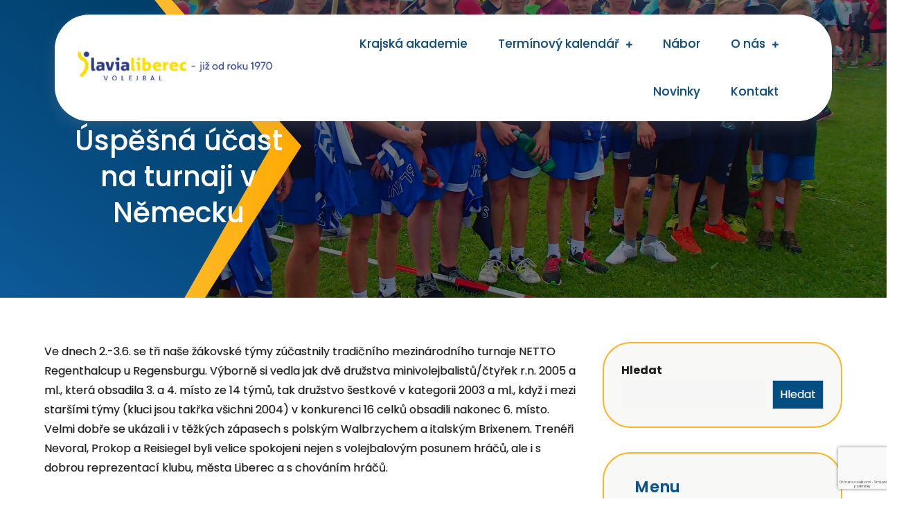

--- FILE ---
content_type: text/html; charset=UTF-8
request_url: http://www.slavia-volejbal.cz/uspesna-ucast-na-turnaji-v-nemecku/
body_size: 17297
content:
<!DOCTYPE html> <html lang="cs"><head>
	<meta charset="UTF-8">
	<meta name="viewport" content="width=device-width, initial-scale=1">
	<link rel="profile" href="https://gmpg.org/xfn/11">
	
<title>Úspěšná účast na turnaji v Německu &#8211; TJ Slavia Liberec volejbal</title>
<meta name='robots' content='max-image-preview:large' />
	<style>img:is([sizes="auto" i], [sizes^="auto," i]) { contain-intrinsic-size: 3000px 1500px }</style>
	<link rel='dns-prefetch' href='//fonts.googleapis.com' />
<link rel="alternate" type="application/rss+xml" title="TJ Slavia Liberec volejbal &raquo; RSS zdroj" href="https://www.slavia-volejbal.cz/feed/" />
<link rel="alternate" type="application/rss+xml" title="TJ Slavia Liberec volejbal &raquo; RSS komentářů" href="https://www.slavia-volejbal.cz/comments/feed/" />
<link rel="alternate" type="text/calendar" title="TJ Slavia Liberec volejbal &raquo; iCal zdroj" href="https://www.slavia-volejbal.cz/terminovy-kalendar/?ical=1" />
<script type="text/javascript">
/* <![CDATA[ */
window._wpemojiSettings = {"baseUrl":"https:\/\/s.w.org\/images\/core\/emoji\/16.0.1\/72x72\/","ext":".png","svgUrl":"https:\/\/s.w.org\/images\/core\/emoji\/16.0.1\/svg\/","svgExt":".svg","source":{"concatemoji":"http:\/\/www.slavia-volejbal.cz\/wp-includes\/js\/wp-emoji-release.min.js?ver=6.8.3"}};
/*! This file is auto-generated */
!function(s,n){var o,i,e;function c(e){try{var t={supportTests:e,timestamp:(new Date).valueOf()};sessionStorage.setItem(o,JSON.stringify(t))}catch(e){}}function p(e,t,n){e.clearRect(0,0,e.canvas.width,e.canvas.height),e.fillText(t,0,0);var t=new Uint32Array(e.getImageData(0,0,e.canvas.width,e.canvas.height).data),a=(e.clearRect(0,0,e.canvas.width,e.canvas.height),e.fillText(n,0,0),new Uint32Array(e.getImageData(0,0,e.canvas.width,e.canvas.height).data));return t.every(function(e,t){return e===a[t]})}function u(e,t){e.clearRect(0,0,e.canvas.width,e.canvas.height),e.fillText(t,0,0);for(var n=e.getImageData(16,16,1,1),a=0;a<n.data.length;a++)if(0!==n.data[a])return!1;return!0}function f(e,t,n,a){switch(t){case"flag":return n(e,"\ud83c\udff3\ufe0f\u200d\u26a7\ufe0f","\ud83c\udff3\ufe0f\u200b\u26a7\ufe0f")?!1:!n(e,"\ud83c\udde8\ud83c\uddf6","\ud83c\udde8\u200b\ud83c\uddf6")&&!n(e,"\ud83c\udff4\udb40\udc67\udb40\udc62\udb40\udc65\udb40\udc6e\udb40\udc67\udb40\udc7f","\ud83c\udff4\u200b\udb40\udc67\u200b\udb40\udc62\u200b\udb40\udc65\u200b\udb40\udc6e\u200b\udb40\udc67\u200b\udb40\udc7f");case"emoji":return!a(e,"\ud83e\udedf")}return!1}function g(e,t,n,a){var r="undefined"!=typeof WorkerGlobalScope&&self instanceof WorkerGlobalScope?new OffscreenCanvas(300,150):s.createElement("canvas"),o=r.getContext("2d",{willReadFrequently:!0}),i=(o.textBaseline="top",o.font="600 32px Arial",{});return e.forEach(function(e){i[e]=t(o,e,n,a)}),i}function t(e){var t=s.createElement("script");t.src=e,t.defer=!0,s.head.appendChild(t)}"undefined"!=typeof Promise&&(o="wpEmojiSettingsSupports",i=["flag","emoji"],n.supports={everything:!0,everythingExceptFlag:!0},e=new Promise(function(e){s.addEventListener("DOMContentLoaded",e,{once:!0})}),new Promise(function(t){var n=function(){try{var e=JSON.parse(sessionStorage.getItem(o));if("object"==typeof e&&"number"==typeof e.timestamp&&(new Date).valueOf()<e.timestamp+604800&&"object"==typeof e.supportTests)return e.supportTests}catch(e){}return null}();if(!n){if("undefined"!=typeof Worker&&"undefined"!=typeof OffscreenCanvas&&"undefined"!=typeof URL&&URL.createObjectURL&&"undefined"!=typeof Blob)try{var e="postMessage("+g.toString()+"("+[JSON.stringify(i),f.toString(),p.toString(),u.toString()].join(",")+"));",a=new Blob([e],{type:"text/javascript"}),r=new Worker(URL.createObjectURL(a),{name:"wpTestEmojiSupports"});return void(r.onmessage=function(e){c(n=e.data),r.terminate(),t(n)})}catch(e){}c(n=g(i,f,p,u))}t(n)}).then(function(e){for(var t in e)n.supports[t]=e[t],n.supports.everything=n.supports.everything&&n.supports[t],"flag"!==t&&(n.supports.everythingExceptFlag=n.supports.everythingExceptFlag&&n.supports[t]);n.supports.everythingExceptFlag=n.supports.everythingExceptFlag&&!n.supports.flag,n.DOMReady=!1,n.readyCallback=function(){n.DOMReady=!0}}).then(function(){return e}).then(function(){var e;n.supports.everything||(n.readyCallback(),(e=n.source||{}).concatemoji?t(e.concatemoji):e.wpemoji&&e.twemoji&&(t(e.twemoji),t(e.wpemoji)))}))}((window,document),window._wpemojiSettings);
/* ]]> */
</script>
<style id='wp-emoji-styles-inline-css' type='text/css'>

	img.wp-smiley, img.emoji {
		display: inline !important;
		border: none !important;
		box-shadow: none !important;
		height: 1em !important;
		width: 1em !important;
		margin: 0 0.07em !important;
		vertical-align: -0.1em !important;
		background: none !important;
		padding: 0 !important;
	}
</style>
<link rel='stylesheet' id='wp-block-library-css' href='http://www.slavia-volejbal.cz/wp-includes/css/dist/block-library/style.min.css?ver=6.8.3' type='text/css' media='all' />
<style id='wp-block-library-theme-inline-css' type='text/css'>
.wp-block-audio :where(figcaption){color:#555;font-size:13px;text-align:center}.is-dark-theme .wp-block-audio :where(figcaption){color:#ffffffa6}.wp-block-audio{margin:0 0 1em}.wp-block-code{border:1px solid #ccc;border-radius:4px;font-family:Menlo,Consolas,monaco,monospace;padding:.8em 1em}.wp-block-embed :where(figcaption){color:#555;font-size:13px;text-align:center}.is-dark-theme .wp-block-embed :where(figcaption){color:#ffffffa6}.wp-block-embed{margin:0 0 1em}.blocks-gallery-caption{color:#555;font-size:13px;text-align:center}.is-dark-theme .blocks-gallery-caption{color:#ffffffa6}:root :where(.wp-block-image figcaption){color:#555;font-size:13px;text-align:center}.is-dark-theme :root :where(.wp-block-image figcaption){color:#ffffffa6}.wp-block-image{margin:0 0 1em}.wp-block-pullquote{border-bottom:4px solid;border-top:4px solid;color:currentColor;margin-bottom:1.75em}.wp-block-pullquote cite,.wp-block-pullquote footer,.wp-block-pullquote__citation{color:currentColor;font-size:.8125em;font-style:normal;text-transform:uppercase}.wp-block-quote{border-left:.25em solid;margin:0 0 1.75em;padding-left:1em}.wp-block-quote cite,.wp-block-quote footer{color:currentColor;font-size:.8125em;font-style:normal;position:relative}.wp-block-quote:where(.has-text-align-right){border-left:none;border-right:.25em solid;padding-left:0;padding-right:1em}.wp-block-quote:where(.has-text-align-center){border:none;padding-left:0}.wp-block-quote.is-large,.wp-block-quote.is-style-large,.wp-block-quote:where(.is-style-plain){border:none}.wp-block-search .wp-block-search__label{font-weight:700}.wp-block-search__button{border:1px solid #ccc;padding:.375em .625em}:where(.wp-block-group.has-background){padding:1.25em 2.375em}.wp-block-separator.has-css-opacity{opacity:.4}.wp-block-separator{border:none;border-bottom:2px solid;margin-left:auto;margin-right:auto}.wp-block-separator.has-alpha-channel-opacity{opacity:1}.wp-block-separator:not(.is-style-wide):not(.is-style-dots){width:100px}.wp-block-separator.has-background:not(.is-style-dots){border-bottom:none;height:1px}.wp-block-separator.has-background:not(.is-style-wide):not(.is-style-dots){height:2px}.wp-block-table{margin:0 0 1em}.wp-block-table td,.wp-block-table th{word-break:normal}.wp-block-table :where(figcaption){color:#555;font-size:13px;text-align:center}.is-dark-theme .wp-block-table :where(figcaption){color:#ffffffa6}.wp-block-video :where(figcaption){color:#555;font-size:13px;text-align:center}.is-dark-theme .wp-block-video :where(figcaption){color:#ffffffa6}.wp-block-video{margin:0 0 1em}:root :where(.wp-block-template-part.has-background){margin-bottom:0;margin-top:0;padding:1.25em 2.375em}
</style>
<style id='classic-theme-styles-inline-css' type='text/css'>
/*! This file is auto-generated */
.wp-block-button__link{color:#fff;background-color:#32373c;border-radius:9999px;box-shadow:none;text-decoration:none;padding:calc(.667em + 2px) calc(1.333em + 2px);font-size:1.125em}.wp-block-file__button{background:#32373c;color:#fff;text-decoration:none}
</style>
<style id='global-styles-inline-css' type='text/css'>
:root{--wp--preset--aspect-ratio--square: 1;--wp--preset--aspect-ratio--4-3: 4/3;--wp--preset--aspect-ratio--3-4: 3/4;--wp--preset--aspect-ratio--3-2: 3/2;--wp--preset--aspect-ratio--2-3: 2/3;--wp--preset--aspect-ratio--16-9: 16/9;--wp--preset--aspect-ratio--9-16: 9/16;--wp--preset--color--black: #000000;--wp--preset--color--cyan-bluish-gray: #abb8c3;--wp--preset--color--white: #ffffff;--wp--preset--color--pale-pink: #f78da7;--wp--preset--color--vivid-red: #cf2e2e;--wp--preset--color--luminous-vivid-orange: #ff6900;--wp--preset--color--luminous-vivid-amber: #fcb900;--wp--preset--color--light-green-cyan: #7bdcb5;--wp--preset--color--vivid-green-cyan: #00d084;--wp--preset--color--pale-cyan-blue: #8ed1fc;--wp--preset--color--vivid-cyan-blue: #0693e3;--wp--preset--color--vivid-purple: #9b51e0;--wp--preset--color--tan: #E6DBAD;--wp--preset--color--yellow: #FDE64B;--wp--preset--color--orange: #ED7014;--wp--preset--color--red: #D0312D;--wp--preset--color--pink: #b565a7;--wp--preset--color--purple: #A32CC4;--wp--preset--color--blue: #3A43BA;--wp--preset--color--green: #3BB143;--wp--preset--color--brown: #231709;--wp--preset--color--grey: #6C626D;--wp--preset--gradient--vivid-cyan-blue-to-vivid-purple: linear-gradient(135deg,rgba(6,147,227,1) 0%,rgb(155,81,224) 100%);--wp--preset--gradient--light-green-cyan-to-vivid-green-cyan: linear-gradient(135deg,rgb(122,220,180) 0%,rgb(0,208,130) 100%);--wp--preset--gradient--luminous-vivid-amber-to-luminous-vivid-orange: linear-gradient(135deg,rgba(252,185,0,1) 0%,rgba(255,105,0,1) 100%);--wp--preset--gradient--luminous-vivid-orange-to-vivid-red: linear-gradient(135deg,rgba(255,105,0,1) 0%,rgb(207,46,46) 100%);--wp--preset--gradient--very-light-gray-to-cyan-bluish-gray: linear-gradient(135deg,rgb(238,238,238) 0%,rgb(169,184,195) 100%);--wp--preset--gradient--cool-to-warm-spectrum: linear-gradient(135deg,rgb(74,234,220) 0%,rgb(151,120,209) 20%,rgb(207,42,186) 40%,rgb(238,44,130) 60%,rgb(251,105,98) 80%,rgb(254,248,76) 100%);--wp--preset--gradient--blush-light-purple: linear-gradient(135deg,rgb(255,206,236) 0%,rgb(152,150,240) 100%);--wp--preset--gradient--blush-bordeaux: linear-gradient(135deg,rgb(254,205,165) 0%,rgb(254,45,45) 50%,rgb(107,0,62) 100%);--wp--preset--gradient--luminous-dusk: linear-gradient(135deg,rgb(255,203,112) 0%,rgb(199,81,192) 50%,rgb(65,88,208) 100%);--wp--preset--gradient--pale-ocean: linear-gradient(135deg,rgb(255,245,203) 0%,rgb(182,227,212) 50%,rgb(51,167,181) 100%);--wp--preset--gradient--electric-grass: linear-gradient(135deg,rgb(202,248,128) 0%,rgb(113,206,126) 100%);--wp--preset--gradient--midnight: linear-gradient(135deg,rgb(2,3,129) 0%,rgb(40,116,252) 100%);--wp--preset--font-size--small: 12px;--wp--preset--font-size--medium: 20px;--wp--preset--font-size--large: 36px;--wp--preset--font-size--x-large: 42px;--wp--preset--font-size--regular: 16px;--wp--preset--font-size--larger: 36px;--wp--preset--font-size--huge: 48px;--wp--preset--spacing--20: 0.44rem;--wp--preset--spacing--30: 0.67rem;--wp--preset--spacing--40: 1rem;--wp--preset--spacing--50: 1.5rem;--wp--preset--spacing--60: 2.25rem;--wp--preset--spacing--70: 3.38rem;--wp--preset--spacing--80: 5.06rem;--wp--preset--shadow--natural: 6px 6px 9px rgba(0, 0, 0, 0.2);--wp--preset--shadow--deep: 12px 12px 50px rgba(0, 0, 0, 0.4);--wp--preset--shadow--sharp: 6px 6px 0px rgba(0, 0, 0, 0.2);--wp--preset--shadow--outlined: 6px 6px 0px -3px rgba(255, 255, 255, 1), 6px 6px rgba(0, 0, 0, 1);--wp--preset--shadow--crisp: 6px 6px 0px rgba(0, 0, 0, 1);}:where(.is-layout-flex){gap: 0.5em;}:where(.is-layout-grid){gap: 0.5em;}body .is-layout-flex{display: flex;}.is-layout-flex{flex-wrap: wrap;align-items: center;}.is-layout-flex > :is(*, div){margin: 0;}body .is-layout-grid{display: grid;}.is-layout-grid > :is(*, div){margin: 0;}:where(.wp-block-columns.is-layout-flex){gap: 2em;}:where(.wp-block-columns.is-layout-grid){gap: 2em;}:where(.wp-block-post-template.is-layout-flex){gap: 1.25em;}:where(.wp-block-post-template.is-layout-grid){gap: 1.25em;}.has-black-color{color: var(--wp--preset--color--black) !important;}.has-cyan-bluish-gray-color{color: var(--wp--preset--color--cyan-bluish-gray) !important;}.has-white-color{color: var(--wp--preset--color--white) !important;}.has-pale-pink-color{color: var(--wp--preset--color--pale-pink) !important;}.has-vivid-red-color{color: var(--wp--preset--color--vivid-red) !important;}.has-luminous-vivid-orange-color{color: var(--wp--preset--color--luminous-vivid-orange) !important;}.has-luminous-vivid-amber-color{color: var(--wp--preset--color--luminous-vivid-amber) !important;}.has-light-green-cyan-color{color: var(--wp--preset--color--light-green-cyan) !important;}.has-vivid-green-cyan-color{color: var(--wp--preset--color--vivid-green-cyan) !important;}.has-pale-cyan-blue-color{color: var(--wp--preset--color--pale-cyan-blue) !important;}.has-vivid-cyan-blue-color{color: var(--wp--preset--color--vivid-cyan-blue) !important;}.has-vivid-purple-color{color: var(--wp--preset--color--vivid-purple) !important;}.has-black-background-color{background-color: var(--wp--preset--color--black) !important;}.has-cyan-bluish-gray-background-color{background-color: var(--wp--preset--color--cyan-bluish-gray) !important;}.has-white-background-color{background-color: var(--wp--preset--color--white) !important;}.has-pale-pink-background-color{background-color: var(--wp--preset--color--pale-pink) !important;}.has-vivid-red-background-color{background-color: var(--wp--preset--color--vivid-red) !important;}.has-luminous-vivid-orange-background-color{background-color: var(--wp--preset--color--luminous-vivid-orange) !important;}.has-luminous-vivid-amber-background-color{background-color: var(--wp--preset--color--luminous-vivid-amber) !important;}.has-light-green-cyan-background-color{background-color: var(--wp--preset--color--light-green-cyan) !important;}.has-vivid-green-cyan-background-color{background-color: var(--wp--preset--color--vivid-green-cyan) !important;}.has-pale-cyan-blue-background-color{background-color: var(--wp--preset--color--pale-cyan-blue) !important;}.has-vivid-cyan-blue-background-color{background-color: var(--wp--preset--color--vivid-cyan-blue) !important;}.has-vivid-purple-background-color{background-color: var(--wp--preset--color--vivid-purple) !important;}.has-black-border-color{border-color: var(--wp--preset--color--black) !important;}.has-cyan-bluish-gray-border-color{border-color: var(--wp--preset--color--cyan-bluish-gray) !important;}.has-white-border-color{border-color: var(--wp--preset--color--white) !important;}.has-pale-pink-border-color{border-color: var(--wp--preset--color--pale-pink) !important;}.has-vivid-red-border-color{border-color: var(--wp--preset--color--vivid-red) !important;}.has-luminous-vivid-orange-border-color{border-color: var(--wp--preset--color--luminous-vivid-orange) !important;}.has-luminous-vivid-amber-border-color{border-color: var(--wp--preset--color--luminous-vivid-amber) !important;}.has-light-green-cyan-border-color{border-color: var(--wp--preset--color--light-green-cyan) !important;}.has-vivid-green-cyan-border-color{border-color: var(--wp--preset--color--vivid-green-cyan) !important;}.has-pale-cyan-blue-border-color{border-color: var(--wp--preset--color--pale-cyan-blue) !important;}.has-vivid-cyan-blue-border-color{border-color: var(--wp--preset--color--vivid-cyan-blue) !important;}.has-vivid-purple-border-color{border-color: var(--wp--preset--color--vivid-purple) !important;}.has-vivid-cyan-blue-to-vivid-purple-gradient-background{background: var(--wp--preset--gradient--vivid-cyan-blue-to-vivid-purple) !important;}.has-light-green-cyan-to-vivid-green-cyan-gradient-background{background: var(--wp--preset--gradient--light-green-cyan-to-vivid-green-cyan) !important;}.has-luminous-vivid-amber-to-luminous-vivid-orange-gradient-background{background: var(--wp--preset--gradient--luminous-vivid-amber-to-luminous-vivid-orange) !important;}.has-luminous-vivid-orange-to-vivid-red-gradient-background{background: var(--wp--preset--gradient--luminous-vivid-orange-to-vivid-red) !important;}.has-very-light-gray-to-cyan-bluish-gray-gradient-background{background: var(--wp--preset--gradient--very-light-gray-to-cyan-bluish-gray) !important;}.has-cool-to-warm-spectrum-gradient-background{background: var(--wp--preset--gradient--cool-to-warm-spectrum) !important;}.has-blush-light-purple-gradient-background{background: var(--wp--preset--gradient--blush-light-purple) !important;}.has-blush-bordeaux-gradient-background{background: var(--wp--preset--gradient--blush-bordeaux) !important;}.has-luminous-dusk-gradient-background{background: var(--wp--preset--gradient--luminous-dusk) !important;}.has-pale-ocean-gradient-background{background: var(--wp--preset--gradient--pale-ocean) !important;}.has-electric-grass-gradient-background{background: var(--wp--preset--gradient--electric-grass) !important;}.has-midnight-gradient-background{background: var(--wp--preset--gradient--midnight) !important;}.has-small-font-size{font-size: var(--wp--preset--font-size--small) !important;}.has-medium-font-size{font-size: var(--wp--preset--font-size--medium) !important;}.has-large-font-size{font-size: var(--wp--preset--font-size--large) !important;}.has-x-large-font-size{font-size: var(--wp--preset--font-size--x-large) !important;}
:where(.wp-block-post-template.is-layout-flex){gap: 1.25em;}:where(.wp-block-post-template.is-layout-grid){gap: 1.25em;}
:where(.wp-block-columns.is-layout-flex){gap: 2em;}:where(.wp-block-columns.is-layout-grid){gap: 2em;}
:root :where(.wp-block-pullquote){font-size: 1.5em;line-height: 1.6;}
</style>
<link rel='stylesheet' id='contact-form-7-css' href='http://www.slavia-volejbal.cz/wp-content/plugins/contact-form-7/includes/css/styles.css?ver=6.1.4' type='text/css' media='all' />
<link rel='stylesheet' id='volleyball-club-google-fonts-css' href='https://fonts.googleapis.com/css?family=Lora%3A400%2C600%2C700%7CSpace+Grotesk%3A300%2C400%2C500%2C600%2C700&#038;subset=latin%2Clatin-ext' type='text/css' media='all' />
<link rel='stylesheet' id='fontawesome-all-css' href='http://www.slavia-volejbal.cz/wp-content/themes/volleyball-club/assets/css/all.min.css?ver=4.7.0' type='text/css' media='all' />
<link rel='stylesheet' id='slick-theme-css-css' href='http://www.slavia-volejbal.cz/wp-content/themes/volleyball-club/assets/css/slick-theme.min.css?ver=v2.2.0' type='text/css' media='all' />
<link rel='stylesheet' id='slick-css-css' href='http://www.slavia-volejbal.cz/wp-content/themes/volleyball-club/assets/css/slick.min.css?ver=v1.8.0' type='text/css' media='all' />
<link rel='stylesheet' id='volleyball-club-blocks-css' href='http://www.slavia-volejbal.cz/wp-content/themes/volleyball-club/assets/css/blocks.min.css?ver=6.8.3' type='text/css' media='all' />
<link rel='stylesheet' id='volleyball-club-style-css' href='http://www.slavia-volejbal.cz/wp-content/themes/volleyball-club/style.css?ver=6.8.3' type='text/css' media='all' />
<style id='volleyball-club-style-inline-css' type='text/css'>
.site-title a,
		.site-description {
			color: #030f96}
</style>
<script type="text/javascript" src="http://www.slavia-volejbal.cz/wp-includes/js/jquery/jquery.min.js?ver=3.7.1" id="jquery-core-js"></script>
<script type="text/javascript" src="http://www.slavia-volejbal.cz/wp-includes/js/jquery/jquery-migrate.min.js?ver=3.4.1" id="jquery-migrate-js"></script>
<link rel="https://api.w.org/" href="https://www.slavia-volejbal.cz/wp-json/" /><link rel="alternate" title="JSON" type="application/json" href="https://www.slavia-volejbal.cz/wp-json/wp/v2/posts/877" /><link rel="EditURI" type="application/rsd+xml" title="RSD" href="https://www.slavia-volejbal.cz/xmlrpc.php?rsd" />
<meta name="generator" content="WordPress 6.8.3" />
<link rel="canonical" href="https://www.slavia-volejbal.cz/uspesna-ucast-na-turnaji-v-nemecku/" />
<link rel='shortlink' href='https://www.slavia-volejbal.cz/?p=877' />
<link rel="alternate" title="oEmbed (JSON)" type="application/json+oembed" href="https://www.slavia-volejbal.cz/wp-json/oembed/1.0/embed?url=https%3A%2F%2Fwww.slavia-volejbal.cz%2Fuspesna-ucast-na-turnaji-v-nemecku%2F" />
<link rel="alternate" title="oEmbed (XML)" type="text/xml+oembed" href="https://www.slavia-volejbal.cz/wp-json/oembed/1.0/embed?url=https%3A%2F%2Fwww.slavia-volejbal.cz%2Fuspesna-ucast-na-turnaji-v-nemecku%2F&#038;format=xml" />
<meta name="tec-api-version" content="v1"><meta name="tec-api-origin" content="https://www.slavia-volejbal.cz"><link rel="alternate" href="https://www.slavia-volejbal.cz/wp-json/tribe/events/v1/" /><link rel="icon" href="https://www.slavia-volejbal.cz/wp-content/uploads/2025/11/cropped-ikona_loga_modra_hlava-32x32.png" sizes="32x32" />
<link rel="icon" href="https://www.slavia-volejbal.cz/wp-content/uploads/2025/11/cropped-ikona_loga_modra_hlava-192x192.png" sizes="192x192" />
<link rel="apple-touch-icon" href="https://www.slavia-volejbal.cz/wp-content/uploads/2025/11/cropped-ikona_loga_modra_hlava-180x180.png" />
<meta name="msapplication-TileImage" content="https://www.slavia-volejbal.cz/wp-content/uploads/2025/11/cropped-ikona_loga_modra_hlava-270x270.png" />
		<style type="text/css" id="wp-custom-css">
			.vybrane-prispevky-grid {
    display: grid;
    grid-template-columns: repeat(3, 1fr);
    gap: 24px;
}

.vybrany-prispevek {
    border: 1px solid #e5e5e5;
    padding: 15px;
    background: #fff;
}

.prispevek-thumb img {
    width: 100%;
    height: auto;
    display: block;
}

.prispevek-title {
    font-size: 18px;
    margin: 12px 0 8px;
}

.prispevek-excerpt {
    font-size: 14px;
}

/* Tablet */
@media (max-width: 900px) {
    .vybrane-prispevky-grid {
        grid-template-columns: repeat(2, 1fr);
    }
}

/* Mobil */
@media (max-width: 600px) {
    .vybrane-prispevky-grid {
        grid-template-columns: 1fr;
    }
}

.vybrany-prispevek:hover {
    box-shadow: 0 6px 20px rgba(0,0,0,0.1);
}
		</style>
						<style type="text/css" id="c4wp-checkout-css">
					.woocommerce-checkout .c4wp_captcha_field {
						margin-bottom: 10px;
						margin-top: 15px;
						position: relative;
						display: inline-block;
					}
				</style>
								<style type="text/css" id="c4wp-v3-lp-form-css">
					.login #login, .login #lostpasswordform {
						min-width: 350px !important;
					}
					.wpforms-field-c4wp iframe {
						width: 100% !important;
					}
				</style>
							<style type="text/css" id="c4wp-v3-lp-form-css">
				.login #login, .login #lostpasswordform {
					min-width: 350px !important;
				}
				.wpforms-field-c4wp iframe {
					width: 100% !important;
				}
			</style>
			</head>

<body class="wp-singular post-template-default single single-post postid-877 single-format-standard wp-custom-logo wp-theme-volleyball-club tribe-no-js metaslider-plugin group-blog right-sidebar">


<div id="page" class="site"><a class="skip-link screen-reader-text" href="#content">Přeskočit na obsah</a>		<header id="masthead" class="site-header" role="banner">       
    <div class="wrapper">
        <div class="header-main">
          <div class="site-branding">
            <div>

                                <div class="site-logo">
                  <a href="https://www.slavia-volejbal.cz/" class="custom-logo-link" rel="home"><img width="330" height="60" src="https://www.slavia-volejbal.cz/wp-content/uploads/2025/12/cropped-logo-slavia-1970.png" class="custom-logo" alt="TJ Slavia Liberec volejbal" decoding="async" srcset="https://www.slavia-volejbal.cz/wp-content/uploads/2025/12/cropped-logo-slavia-1970.png 330w, https://www.slavia-volejbal.cz/wp-content/uploads/2025/12/cropped-logo-slavia-1970-300x55.png 300w" sizes="(max-width: 330px) 100vw, 330px" /></a> 
                  </div>
                              </div>
          </div> <!-- .site-branding -->

            <div class="site-menu">
              <nav id="site-navigation" class="main-navigation" role="navigation" aria-label="Primary Menu">
                  <button type="button" class="menu-toggle">
                      <span class="icon-bar"></span>
                      <span class="icon-bar"></span>
                      <span class="icon-bar"></span>
                  </button>

                  <div class="menu-main-menu-container"><ul id="primary-menu" class="nav-menu"><li id="menu-item-3044" class="menu-item menu-item-type-post_type menu-item-object-page menu-item-3044"><a href="https://www.slavia-volejbal.cz/krajska-akademie-pro-liberecky-kraj-hracu-v-kategorii-u16m-a-u18m/">Krajská akademie</a></li>
<li id="menu-item-2780" class="menu-item menu-item-type-post_type menu-item-object-page menu-item-has-children menu-item-2780"><a href="https://www.slavia-volejbal.cz/terminovy-kalendar/">Termínový kalendář</a>
<ul class="sub-menu">
	<li id="menu-item-2865" class="menu-item menu-item-type-taxonomy menu-item-object-tribe_events_cat menu-item-2865"><a href="https://www.slavia-volejbal.cz/terminovy-kalendar/rubrika/extraliga-u20m-u18m/">Extraliga U20M &#8211; U18M</a></li>
	<li id="menu-item-2860" class="menu-item menu-item-type-taxonomy menu-item-object-tribe_events_cat menu-item-2860"><a href="https://www.slavia-volejbal.cz/terminovy-kalendar/rubrika/1-liga-u22m-u20m-u18m/">1.Liga U22M U20M U18M</a></li>
	<li id="menu-item-2864" class="menu-item menu-item-type-taxonomy menu-item-object-tribe_events_cat menu-item-2864"><a href="https://www.slavia-volejbal.cz/terminovy-kalendar/rubrika/kpu22m/">Krajský přebor U22M</a></li>
	<li id="menu-item-2862" class="menu-item menu-item-type-taxonomy menu-item-object-tribe_events_cat menu-item-2862"><a href="https://www.slavia-volejbal.cz/terminovy-kalendar/rubrika/cpu18z/">Český pohár U18Z</a></li>
	<li id="menu-item-2863" class="menu-item menu-item-type-taxonomy menu-item-object-tribe_events_cat menu-item-2863"><a href="https://www.slavia-volejbal.cz/terminovy-kalendar/rubrika/kpu16z/">Krajský přebor U16Z</a></li>
</ul>
</li>
<li id="menu-item-2784" class="menu-item menu-item-type-post_type menu-item-object-page menu-item-2784"><a href="https://www.slavia-volejbal.cz/nabor-mladych-volejbalistu/">Nábor</a></li>
<li id="menu-item-2795" class="menu-item menu-item-type-post_type menu-item-object-page menu-item-has-children menu-item-2795"><a href="https://www.slavia-volejbal.cz/o-nas/">O nás</a>
<ul class="sub-menu">
	<li id="menu-item-2782" class="menu-item menu-item-type-post_type menu-item-object-page menu-item-2782"><a href="https://www.slavia-volejbal.cz/treninky/">Tréninky</a></li>
	<li id="menu-item-2781" class="menu-item menu-item-type-post_type menu-item-object-page menu-item-2781"><a href="https://www.slavia-volejbal.cz/treneri/">Trenéři</a></li>
	<li id="menu-item-2786" class="menu-item menu-item-type-post_type menu-item-object-page menu-item-2786"><a href="https://www.slavia-volejbal.cz/historie/">Historie</a></li>
	<li id="menu-item-2783" class="menu-item menu-item-type-post_type menu-item-object-page menu-item-2783"><a href="https://www.slavia-volejbal.cz/uspechy/">Úspěchy</a></li>
</ul>
</li>
<li id="menu-item-2928" class="menu-item menu-item-type-post_type menu-item-object-page current_page_parent menu-item-2928"><a href="https://www.slavia-volejbal.cz/novinky/">Novinky</a></li>
<li id="menu-item-2787" class="menu-item menu-item-type-post_type menu-item-object-page menu-item-2787"><a href="https://www.slavia-volejbal.cz/kontakt/">Kontakt</a></li>
</ul></div>              </nav><!-- #site-navigation -->
                                             <!--    <div class="header-button">
                    <a href="/kontakt" class="btn">
                      Contact Us
                    </a>
              </div> -->
                            
          </div>
        </div>
    </div>
    
		</header> <!-- header ends here -->	<div id="content-page" class="site-content">
	
        <div id="page-site-header" class="header-image-enable page-title-enable" style="background-image: url('https://www.slavia-volejbal.cz/wp-content/uploads/2018/06/P6020093-1-scaled.jpg');">
        <div class="overlay"></div>
            <header class='page-header'>
                    <h2 class="page-title">Úspěšná účast na turnaji v Německu</h2>            </header>
        </div><!-- #page-site-header -->
        <div id="content" class= "wrapper section-gap">	<div id="primary" class="content-area">
		<main id="main" class="site-main" role="main">

		<article id="post-877" class="post-877 post type-post status-publish format-standard has-post-thumbnail hentry category-nezarazene">
	<div class="entry-content">
		<p>Ve dnech 2.-3.6. se tři naše žákovské týmy zúčastnily tradičního mezinárodního turnaje NETTO Regenthalcup u Regensburgu. Výborně si vedla jak dvě družstva minivolejbalistů/čtyřek r.n. 2005 a ml., která obsadila 3. a 4. místo ze 14 týmů, tak družstvo šestkové v kategorii 2003 a ml., když i mezi staršími týmy (kluci jsou takřka všichni 2004) v konkurenci 16 celků obsadili nakonec 6. místo. Velmi dobře se ukázali i v těžkých zápasech s polským Walbrzychem a italským Brixenem. Trenéři Nevoral, Prokop a Reisiegel byli velice spokojeni nejen s volejbalovým posunem hráčů, ale i s dobrou reprezentací klubu, města Liberec a s chováním hráčů.</p>
<p>&nbsp;</p>
<p>&nbsp;</p>
<p>&nbsp;</p>
			</div><!-- .entry-content -->
			

	<div class="entry-meta">
		<span class="byline">Od <span class="author vcard"><a href="https://www.slavia-volejbal.cz/author/vit_reisiegel/" class="url" itemprop="url">Vit_Reisiegel</a></span></span><span class="date"><a href="https://www.slavia-volejbal.cz/uspesna-ucast-na-turnaji-v-nemecku/" rel="bookmark"><time class="entry-date published updated" datetime="2018-06-05T10:07:57+02:00">5 června, 2018</time></a></span><span class="cat-links"><a href="https://www.slavia-volejbal.cz/category/nezarazene/" rel="category tag">Nezařazené</a></span>	</div><!-- .entry-meta -->	
</article><!-- #post-## -->
	<nav class="navigation post-navigation" aria-label="Příspěvky">
		<h2 class="screen-reader-text">Navigace pro příspěvek</h2>
		<div class="nav-links"><div class="nav-previous"><a href="https://www.slavia-volejbal.cz/minikemp-mala-skala-2/" rel="prev">Minikemp Malá Skála</a></div><div class="nav-next"><a href="https://www.slavia-volejbal.cz/beachvolejbal-nasich-nejmensich/" rel="next">Beachvolejbal našich nejmenších</a></div></div>
	</nav>
		</main><!-- #main -->
	</div><!-- #primary -->

	<aside id="secondary" class="widget-area" role="complementary">
		<aside id="block-2" class="widget widget_block widget_search"><form role="search" method="get" action="https://www.slavia-volejbal.cz/" class="wp-block-search__button-outside wp-block-search__text-button wp-block-search"    ><label class="wp-block-search__label" for="wp-block-search__input-1" >Hledat</label><div class="wp-block-search__inside-wrapper " ><input class="wp-block-search__input" id="wp-block-search__input-1" placeholder="" value="" type="search" name="s" required /><button aria-label="Hledat" class="wp-block-search__button wp-element-button" type="submit" >Hledat</button></div></form></aside><aside id="nav_menu-4" class="widget widget_nav_menu"><h2 class="widget-title"><span>Menu</span></h2><div class="menu-widget-menu-container"><ul id="menu-widget-menu" class="menu"><li id="menu-item-3028" class="menu-item menu-item-type-post_type menu-item-object-page menu-item-3028"><a href="https://www.slavia-volejbal.cz/krajska-akademie-pro-liberecky-kraj-hracu-v-kategorii-u16m-a-u18m/">Krajská akademie</a></li>
<li id="menu-item-3029" class="menu-item menu-item-type-post_type menu-item-object-page menu-item-has-children menu-item-3029"><a href="https://www.slavia-volejbal.cz/o-nas/">O nás</a>
<ul class="sub-menu">
	<li id="menu-item-3031" class="menu-item menu-item-type-post_type menu-item-object-page menu-item-3031"><a href="https://www.slavia-volejbal.cz/treninky/">Tréninky</a></li>
	<li id="menu-item-3030" class="menu-item menu-item-type-post_type menu-item-object-page menu-item-3030"><a href="https://www.slavia-volejbal.cz/treneri/">Trenéři</a></li>
	<li id="menu-item-3032" class="menu-item menu-item-type-post_type menu-item-object-page menu-item-3032"><a href="https://www.slavia-volejbal.cz/uspechy/">Úspěchy</a></li>
	<li id="menu-item-3033" class="menu-item menu-item-type-post_type menu-item-object-page menu-item-3033"><a href="https://www.slavia-volejbal.cz/historie/">Historie</a></li>
</ul>
</li>
<li id="menu-item-3035" class="menu-item menu-item-type-post_type menu-item-object-page menu-item-3035"><a href="https://www.slavia-volejbal.cz/nabor-mladych-volejbalistu/">Nábor</a></li>
<li id="menu-item-3034" class="menu-item menu-item-type-post_type menu-item-object-page menu-item-has-children menu-item-3034"><a href="https://www.slavia-volejbal.cz/terminovy-kalendar/">Termínový kalendář</a>
<ul class="sub-menu">
	<li id="menu-item-3041" class="menu-item menu-item-type-taxonomy menu-item-object-tribe_events_cat menu-item-3041"><a href="https://www.slavia-volejbal.cz/terminovy-kalendar/rubrika/extraliga-u20m-u18m/">Extraliga U20M &#8211; U18M</a></li>
	<li id="menu-item-3036" class="menu-item menu-item-type-taxonomy menu-item-object-tribe_events_cat menu-item-3036"><a href="https://www.slavia-volejbal.cz/terminovy-kalendar/rubrika/1-liga-u22m-u20m-u18m/">1.Liga U22M U20M U18M</a></li>
	<li id="menu-item-3039" class="menu-item menu-item-type-taxonomy menu-item-object-tribe_events_cat menu-item-3039"><a href="https://www.slavia-volejbal.cz/terminovy-kalendar/rubrika/kpu22m/">Krajský přebor U22M</a></li>
	<li id="menu-item-3038" class="menu-item menu-item-type-taxonomy menu-item-object-tribe_events_cat menu-item-3038"><a href="https://www.slavia-volejbal.cz/terminovy-kalendar/rubrika/kpu16z/">Krajský přebor U16Z</a></li>
	<li id="menu-item-3037" class="menu-item menu-item-type-taxonomy menu-item-object-tribe_events_cat menu-item-3037"><a href="https://www.slavia-volejbal.cz/terminovy-kalendar/rubrika/cpu18z/">Český pohár U18Z</a></li>
	<li id="menu-item-3040" class="menu-item menu-item-type-taxonomy menu-item-object-tribe_events_cat menu-item-3040"><a href="https://www.slavia-volejbal.cz/terminovy-kalendar/rubrika/letni-kemp/">Letní kemp</a></li>
</ul>
</li>
<li id="menu-item-3042" class="menu-item menu-item-type-post_type menu-item-object-page current_page_parent menu-item-3042"><a href="https://www.slavia-volejbal.cz/novinky/">Novinky</a></li>
<li id="menu-item-3043" class="menu-item menu-item-type-post_type menu-item-object-page menu-item-3043"><a href="https://www.slavia-volejbal.cz/kontakt/">Kontakt</a></li>
</ul></div></aside><aside id="block-3" class="widget widget_block"><div class="wp-block-group"><div class="wp-block-group__inner-container is-layout-flow wp-block-group-is-layout-flow"><h2 class="wp-block-heading">Nejnovější příspěvky</h2><ul class="wp-block-latest-posts__list wp-block-latest-posts"><li><a class="wp-block-latest-posts__post-title" href="https://www.slavia-volejbal.cz/nasi-kadeti-kluci-u20-zvysili-naskok-v-k-u22m/">Naši kadeti (kluci U20) zvýšili náskok v K U22M</a></li>
<li><a class="wp-block-latest-posts__post-title" href="https://www.slavia-volejbal.cz/kemp-krajske-akademie-u18m-c-2/">Kemp Krajské akademie U18M č. 2</a></li>
<li><a class="wp-block-latest-posts__post-title" href="https://www.slavia-volejbal.cz/vanocni-turnaj-kategorie-u16z-hradec-kralove-27-12-2025/">Vánoční turnaj kategorie U16Z Hradec Králové 27.12.2025</a></li>
<li><a class="wp-block-latest-posts__post-title" href="https://www.slavia-volejbal.cz/tradicni-vanocni-turnaj-trojic/">Tradiční Vánoční turnaj trojic</a></li>
<li><a class="wp-block-latest-posts__post-title" href="https://www.slavia-volejbal.cz/dorost-opet-vyhral-dilci-kolo-kp-u22m/">Dorost opět vyhrál dílčí kolo KP U22M</a></li>
</ul></div></div></aside>	</aside><!-- #secondary -->
</div>		</div>
        
		<footer id="colophon" class="site-footer" role="contentinfo">
			       
      <div class="footer-widgets-area section-gap col-4"> <!-- widget area starting from here -->
          <div class="wrapper">
                              <div class="hentry">
                    <aside id="media_image-2" class="widget widget_media_image"><img width="300" height="101" src="https://www.slavia-volejbal.cz/wp-content/uploads/2025/11/Logo_Slavia_bilozlute_bez_kontury-scaled-e1765389677229-300x101.png" class="image wp-image-2826  attachment-medium size-medium" alt="" style="max-width: 100%; height: auto;" decoding="async" loading="lazy" srcset="https://www.slavia-volejbal.cz/wp-content/uploads/2025/11/Logo_Slavia_bilozlute_bez_kontury-scaled-e1765389677229-300x101.png 300w, https://www.slavia-volejbal.cz/wp-content/uploads/2025/11/Logo_Slavia_bilozlute_bez_kontury-scaled-e1765389677229-1024x345.png 1024w, https://www.slavia-volejbal.cz/wp-content/uploads/2025/11/Logo_Slavia_bilozlute_bez_kontury-scaled-e1765389677229-768x259.png 768w, https://www.slavia-volejbal.cz/wp-content/uploads/2025/11/Logo_Slavia_bilozlute_bez_kontury-scaled-e1765389677229-1536x518.png 1536w, https://www.slavia-volejbal.cz/wp-content/uploads/2025/11/Logo_Slavia_bilozlute_bez_kontury-scaled-e1765389677229-2048x690.png 2048w" sizes="auto, (max-width: 300px) 100vw, 300px" /></aside><aside id="text-2" class="widget widget_text"><h2 class="widget-title"><span>Kontakt</span></h2>			<div class="textwidget"><p><strong>Tělovýchovná jednota SLAVIA Liberec z.s.</strong><br />
Krumlovská 511<br />
460 08 Liberec 8</p>
</div>
		</aside>                  </div>
                                    <div class="hentry">
                    <aside id="nav_menu-3" class="widget widget_nav_menu"><h2 class="widget-title"><span>Důležité informace</span></h2><div class="menu-footer-menu-container"><ul id="menu-footer-menu" class="menu"><li id="menu-item-2804" class="menu-item menu-item-type-post_type menu-item-object-page menu-item-2804"><a href="https://www.slavia-volejbal.cz/o-nas/">O nás</a></li>
<li id="menu-item-2805" class="menu-item menu-item-type-post_type menu-item-object-page menu-item-2805"><a href="https://www.slavia-volejbal.cz/terminovy-kalendar/">Termínový kalendář</a></li>
<li id="menu-item-2806" class="menu-item menu-item-type-post_type menu-item-object-page menu-item-2806"><a href="https://www.slavia-volejbal.cz/treninky/">Tréninky</a></li>
<li id="menu-item-2807" class="menu-item menu-item-type-post_type menu-item-object-page menu-item-2807"><a href="https://www.slavia-volejbal.cz/nabor-mladych-volejbalistu/">Nábor</a></li>
<li id="menu-item-2808" class="menu-item menu-item-type-post_type menu-item-object-page menu-item-2808"><a href="https://www.slavia-volejbal.cz/kontakt/">Kontakt</a></li>
</ul></div></aside>                  </div>
                                    <div class="hentry">
                    <div  class="tribe-compatibility-container" >
	<div
		 class="tribe-common tribe-events tribe-events-view tribe-events-view--widget-events-list tribe-events-widget" 		data-js="tribe-events-view"
		data-view-rest-url="https://www.slavia-volejbal.cz/wp-json/tribe/views/v2/html"
		data-view-manage-url="1"
							data-view-breakpoint-pointer="dc9c24fd-aaaf-414b-86fc-00705c39e0c4"
			>
		<div class="tribe-events-widget-events-list">

			<script type="application/ld+json">
[{"@context":"http://schema.org","@type":"Event","name":"Krajsk\u00e1 akademie U16M Z\u0160 Aloisina v\u00fd\u0161ina","description":"","url":"https://www.slavia-volejbal.cz/terminovy-kalendar/minisraz-u22-u20-u18-zs-aloisina-vysina-2/","eventAttendanceMode":"https://schema.org/OfflineEventAttendanceMode","eventStatus":"https://schema.org/EventScheduled","startDate":"2026-01-24T08:00:00+01:00","endDate":"2026-01-24T13:00:00+01:00","performer":"Organization"},{"@context":"http://schema.org","@type":"Event","name":"Krajsk\u00fd p\u0159ebor U18Z &#8211; Varnsdorf","description":"","url":"https://www.slavia-volejbal.cz/terminovy-kalendar/krajsky-prebor-u18z-varnsdorf/","eventAttendanceMode":"https://schema.org/OfflineEventAttendanceMode","eventStatus":"https://schema.org/EventScheduled","startDate":"2026-01-25T08:00:00+01:00","endDate":"2026-01-25T17:00:00+01:00","performer":"Organization"}]
</script>
			<script data-js="tribe-events-view-data" type="application/json">
	{"slug":"widget-events-list","prev_url":"","next_url":"https:\/\/www.slavia-volejbal.cz\/?post_type=tribe_events&eventDisplay=widget-events-list&paged=2","view_class":"Tribe\\Events\\Views\\V2\\Views\\Widgets\\Widget_List_View","view_slug":"widget-events-list","view_label":"View","view":null,"should_manage_url":true,"id":null,"alias-slugs":null,"title":"\u00dasp\u011b\u0161n\u00e1 \u00fa\u010dast na turnaji v N\u011bmecku \u2013 TJ Slavia Liberec volejbal","limit":"2","no_upcoming_events":false,"featured_events_only":false,"jsonld_enable":true,"tribe_is_list_widget":false,"admin_fields":{"title":{"label":"Nadpis:","type":"text","parent_classes":"","classes":"","dependency":"","id":"widget-tribe-widget-events-list-2-title","name":"widget-tribe-widget-events-list[2][title]","options":[],"placeholder":"","value":null},"limit":{"label":"Zobrazit:","type":"number","default":5,"min":1,"max":10,"step":1,"parent_classes":"","classes":"","dependency":"","id":"widget-tribe-widget-events-list-2-limit","name":"widget-tribe-widget-events-list[2][limit]","options":[],"placeholder":"","value":null},"no_upcoming_events":{"label":"Skr\u00fdt widget, pokud neexistuj\u00ed \u017e\u00e1dn\u00e9 nadch\u00e1zej\u00edc\u00ed ud\u00e1losti.","type":"checkbox","parent_classes":"","classes":"","dependency":"","id":"widget-tribe-widget-events-list-2-no_upcoming_events","name":"widget-tribe-widget-events-list[2][no_upcoming_events]","options":[],"placeholder":"","value":null},"featured_events_only":{"label":"Pouze vybran\u00e9 ud\u00e1losti","type":"checkbox","parent_classes":"","classes":"","dependency":"","id":"widget-tribe-widget-events-list-2-featured_events_only","name":"widget-tribe-widget-events-list[2][featured_events_only]","options":[],"placeholder":"","value":null},"jsonld_enable":{"label":"Generov\u00e1n\u00ed dat JSON-LD","type":"checkbox","parent_classes":"","classes":"","dependency":"","id":"widget-tribe-widget-events-list-2-jsonld_enable","name":"widget-tribe-widget-events-list[2][jsonld_enable]","options":[],"placeholder":"","value":null}},"venue":false,"country":false,"street":false,"city":false,"region":false,"zip":false,"phone":false,"cost":false,"organizer":false,"website":false,"operand":"OR","filters":false,"events":[3059,3061],"url":"https:\/\/www.slavia-volejbal.cz\/?post_type=tribe_events&eventDisplay=widget-events-list","url_event_date":false,"bar":{"keyword":"","date":""},"today":"2026-01-21 00:00:00","now":"2026-01-21 12:06:52","home_url":"https:\/\/www.slavia-volejbal.cz","rest_url":"https:\/\/www.slavia-volejbal.cz\/wp-json\/tribe\/views\/v2\/html","rest_method":"GET","rest_nonce":"","today_url":"https:\/\/www.slavia-volejbal.cz\/?post_type=tribe_events&eventDisplay=widget-events-list&name=uspesna-ucast-na-turnaji-v-nemecku","today_title":"Kliknut\u00edm vyberete dne\u0161n\u00ed datum","today_label":"Dnes","prev_label":"","next_label":"","date_formats":{"compact":"d.m.Y","month_and_year_compact":"m.Y","month_and_year":"F Y","time_range_separator":" - ","date_time_separator":" \/ "},"messages":[],"start_of_week":"1","header_title":"","header_title_element":"h1","content_title":"","breadcrumbs":[],"backlink":false,"before_events":"","after_events":"\n<!--\nThis calendar is powered by The Events Calendar.\nhttp:\/\/evnt.is\/18wn\n-->\n","display_events_bar":false,"disable_event_search":false,"live_refresh":true,"ical":{"display_link":true,"link":{"url":"https:\/\/www.slavia-volejbal.cz\/?post_type=tribe_events&#038;eventDisplay=widget-events-list&#038;ical=1","text":"Export Akce","title":"Pro sd\u00edlen\u00ed kalend\u00e1\u0159ov\u00fdch dat v aplikaci Kalend\u00e1\u0159 Google, Apple iCal nebo jin\u00e9 kompatibiln\u00ed"}},"container_classes":["tribe-common","tribe-events","tribe-events-view","tribe-events-view--widget-events-list","tribe-events-widget"],"container_data":[],"is_past":false,"breakpoints":{"xsmall":500,"medium":768,"full":960},"breakpoint_pointer":"dc9c24fd-aaaf-414b-86fc-00705c39e0c4","is_initial_load":true,"public_views":{"list":{"view_class":"Tribe\\Events\\Views\\V2\\Views\\List_View","view_url":"https:\/\/www.slavia-volejbal.cz\/terminovy-kalendar\/seznam\/","view_label":"Seznam","aria_label":"Display Akce in Seznam View"},"month":{"view_class":"Tribe\\Events\\Views\\V2\\Views\\Month_View","view_url":"https:\/\/www.slavia-volejbal.cz\/terminovy-kalendar\/mesic\/","view_label":"M\u011bs\u00edc","aria_label":"Display Akce in M\u011bs\u00edc View"}},"show_latest_past":false,"past":false,"compatibility_classes":["tribe-compatibility-container"],"view_more_text":"Zobrazit kalend\u00e1\u0159","view_more_title":"Zobrazit v\u00edce akce.","view_more_link":"https:\/\/www.slavia-volejbal.cz\/terminovy-kalendar\/","widget_title":"Nadch\u00e1zej\u00edc\u00ed ud\u00e1losti","hide_if_no_upcoming_events":false,"display":[],"subscribe_links":{"gcal":{"label":"Kalend\u00e1\u0159 Google","single_label":"P\u0159idat do Google Kalend\u00e1\u0159e","visible":true,"block_slug":"hasGoogleCalendar"},"ical":{"label":"iCalendar","single_label":"P\u0159idat do iCalendar","visible":true,"block_slug":"hasiCal"},"outlook-365":{"label":"Outlook 365","single_label":"Outlook 365","visible":true,"block_slug":"hasOutlook365"},"outlook-live":{"label":"Outlook Live","single_label":"Outlook Live","visible":true,"block_slug":"hasOutlookLive"}},"_context":{"slug":"widget-events-list"}}</script>

							<header class="tribe-events-widget-events-list__header">
					<h2 class="tribe-events-widget-events-list__header-title tribe-common-h6 tribe-common-h--alt">
						Nadcházející události					</h2>
				</header>
			
			
				<div class="tribe-events-widget-events-list__events">
											<div  class="tribe-common-g-row tribe-events-widget-events-list__event-row" >

	<div class="tribe-events-widget-events-list__event-date-tag tribe-common-g-col">
	<time class="tribe-events-widget-events-list__event-date-tag-datetime" datetime="2026-01-24">
		<span class="tribe-events-widget-events-list__event-date-tag-month">
			Led		</span>
		<span class="tribe-events-widget-events-list__event-date-tag-daynum tribe-common-h2 tribe-common-h4--min-medium">
			24		</span>
	</time>
</div>

	<div class="tribe-events-widget-events-list__event-wrapper tribe-common-g-col">
		<article  class="tribe-events-widget-events-list__event post-3059 tribe_events type-tribe_events status-publish hentry tribe_events_cat-minisrazy-u22m-u20m-u18m" >
			<div class="tribe-events-widget-events-list__event-details">

				<header class="tribe-events-widget-events-list__event-header">
					<div class="tribe-events-widget-events-list__event-datetime-wrapper tribe-common-b2 tribe-common-b3--min-medium">
		<time class="tribe-events-widget-events-list__event-datetime" datetime="2026-01-24">
		<span class="tribe-event-date-start">8:00</span> - <span class="tribe-event-time">13:00</span>	</time>
	</div>
					<h3 class="tribe-events-widget-events-list__event-title tribe-common-h7">
	<a
		href="https://www.slavia-volejbal.cz/terminovy-kalendar/minisraz-u22-u20-u18-zs-aloisina-vysina-2/"
		title="Krajská akademie U16M ZŠ Aloisina výšina"
		rel="bookmark"
		class="tribe-events-widget-events-list__event-title-link tribe-common-anchor-thin"
	>
		Krajská akademie U16M ZŠ Aloisina výšina	</a>
</h3>
				</header>

				
			</div>
		</article>
	</div>

</div>
											<div  class="tribe-common-g-row tribe-events-widget-events-list__event-row" >

	<div class="tribe-events-widget-events-list__event-date-tag tribe-common-g-col">
	<time class="tribe-events-widget-events-list__event-date-tag-datetime" datetime="2026-01-25">
		<span class="tribe-events-widget-events-list__event-date-tag-month">
			Led		</span>
		<span class="tribe-events-widget-events-list__event-date-tag-daynum tribe-common-h2 tribe-common-h4--min-medium">
			25		</span>
	</time>
</div>

	<div class="tribe-events-widget-events-list__event-wrapper tribe-common-g-col">
		<article  class="tribe-events-widget-events-list__event post-3061 tribe_events type-tribe_events status-publish hentry tribe_events_cat-kpu18z" >
			<div class="tribe-events-widget-events-list__event-details">

				<header class="tribe-events-widget-events-list__event-header">
					<div class="tribe-events-widget-events-list__event-datetime-wrapper tribe-common-b2 tribe-common-b3--min-medium">
		<time class="tribe-events-widget-events-list__event-datetime" datetime="2026-01-25">
		<span class="tribe-event-date-start">8:00</span> - <span class="tribe-event-time">17:00</span>	</time>
	</div>
					<h3 class="tribe-events-widget-events-list__event-title tribe-common-h7">
	<a
		href="https://www.slavia-volejbal.cz/terminovy-kalendar/krajsky-prebor-u18z-varnsdorf/"
		title="Krajský přebor U18Z &#8211; Varnsdorf"
		rel="bookmark"
		class="tribe-events-widget-events-list__event-title-link tribe-common-anchor-thin"
	>
		Krajský přebor U18Z &#8211; Varnsdorf	</a>
</h3>
				</header>

				
			</div>
		</article>
	</div>

</div>
									</div>

				<div class="tribe-events-widget-events-list__view-more tribe-common-b1 tribe-common-b2--min-medium">
	<a
		href="https://www.slavia-volejbal.cz/terminovy-kalendar/"
		class="tribe-events-widget-events-list__view-more-link tribe-common-anchor-thin"
		title="Zobrazit více akce."
	>
		Zobrazit kalendář	</a>
</div>

					</div>
	</div>
</div>
<script class="tribe-events-breakpoints">
	( function () {
		var completed = false;

		function initBreakpoints() {
			if ( completed ) {
				// This was fired already and completed no need to attach to the event listener.
				document.removeEventListener( 'DOMContentLoaded', initBreakpoints );
				return;
			}

			if ( 'undefined' === typeof window.tribe ) {
				return;
			}

			if ( 'undefined' === typeof window.tribe.events ) {
				return;
			}

			if ( 'undefined' === typeof window.tribe.events.views ) {
				return;
			}

			if ( 'undefined' === typeof window.tribe.events.views.breakpoints ) {
				return;
			}

			if ( 'function' !== typeof (window.tribe.events.views.breakpoints.setup) ) {
				return;
			}

			var container = document.querySelectorAll( '[data-view-breakpoint-pointer="dc9c24fd-aaaf-414b-86fc-00705c39e0c4"]' );
			if ( ! container ) {
				return;
			}

			window.tribe.events.views.breakpoints.setup( container );
			completed = true;
			// This was fired already and completed no need to attach to the event listener.
			document.removeEventListener( 'DOMContentLoaded', initBreakpoints );
		}

		// Try to init the breakpoints right away.
		initBreakpoints();
		document.addEventListener( 'DOMContentLoaded', initBreakpoints );
	})();
</script>
<script data-js='tribe-events-view-nonce-data' type='application/json'>{"tvn1":"5e422f1e6d","tvn2":""}</script>                  </div>
                                    <div class="hentry">
                    
		<aside id="recent-posts-2" class="widget widget_recent_entries">
		<h2 class="widget-title"><span>Nejnovější příspěvky</span></h2>
		<ul>
											<li>
					<a href="https://www.slavia-volejbal.cz/nasi-kadeti-kluci-u20-zvysili-naskok-v-k-u22m/">Naši kadeti (kluci U20) zvýšili náskok v K U22M</a>
									</li>
											<li>
					<a href="https://www.slavia-volejbal.cz/kemp-krajske-akademie-u18m-c-2/">Kemp Krajské akademie U18M č. 2</a>
									</li>
											<li>
					<a href="https://www.slavia-volejbal.cz/vanocni-turnaj-kategorie-u16z-hradec-kralove-27-12-2025/">Vánoční turnaj kategorie U16Z Hradec Králové 27.12.2025</a>
									</li>
											<li>
					<a href="https://www.slavia-volejbal.cz/tradicni-vanocni-turnaj-trojic/">Tradiční Vánoční turnaj trojic</a>
									</li>
											<li>
					<a href="https://www.slavia-volejbal.cz/dorost-opet-vyhral-dilci-kolo-kp-u22m/">Dorost opět vyhrál dílčí kolo KP U22M</a>
									</li>
					</ul>

		</aside><aside id="archives-3" class="widget widget_archive"><h2 class="widget-title"><span>Archiv novinek</span></h2>		<label class="screen-reader-text" for="archives-dropdown-3">Archiv novinek</label>
		<select id="archives-dropdown-3" name="archive-dropdown">
			
			<option value="">Vybrat měsíc</option>
				<option value='https://www.slavia-volejbal.cz/2026/01/'> Leden 2026 </option>
	<option value='https://www.slavia-volejbal.cz/2025/12/'> Prosinec 2025 </option>
	<option value='https://www.slavia-volejbal.cz/2025/11/'> Listopad 2025 </option>
	<option value='https://www.slavia-volejbal.cz/2025/10/'> Říjen 2025 </option>
	<option value='https://www.slavia-volejbal.cz/2025/09/'> Září 2025 </option>
	<option value='https://www.slavia-volejbal.cz/2025/08/'> Srpen 2025 </option>
	<option value='https://www.slavia-volejbal.cz/2025/07/'> Červenec 2025 </option>
	<option value='https://www.slavia-volejbal.cz/2025/06/'> Červen 2025 </option>
	<option value='https://www.slavia-volejbal.cz/2025/05/'> Květen 2025 </option>
	<option value='https://www.slavia-volejbal.cz/2025/04/'> Duben 2025 </option>
	<option value='https://www.slavia-volejbal.cz/2025/03/'> Březen 2025 </option>
	<option value='https://www.slavia-volejbal.cz/2025/02/'> Únor 2025 </option>
	<option value='https://www.slavia-volejbal.cz/2025/01/'> Leden 2025 </option>
	<option value='https://www.slavia-volejbal.cz/2024/12/'> Prosinec 2024 </option>
	<option value='https://www.slavia-volejbal.cz/2024/11/'> Listopad 2024 </option>
	<option value='https://www.slavia-volejbal.cz/2024/10/'> Říjen 2024 </option>
	<option value='https://www.slavia-volejbal.cz/2024/09/'> Září 2024 </option>
	<option value='https://www.slavia-volejbal.cz/2024/06/'> Červen 2024 </option>
	<option value='https://www.slavia-volejbal.cz/2024/03/'> Březen 2024 </option>
	<option value='https://www.slavia-volejbal.cz/2024/02/'> Únor 2024 </option>
	<option value='https://www.slavia-volejbal.cz/2024/01/'> Leden 2024 </option>
	<option value='https://www.slavia-volejbal.cz/2023/12/'> Prosinec 2023 </option>
	<option value='https://www.slavia-volejbal.cz/2023/11/'> Listopad 2023 </option>
	<option value='https://www.slavia-volejbal.cz/2023/10/'> Říjen 2023 </option>
	<option value='https://www.slavia-volejbal.cz/2023/09/'> Září 2023 </option>
	<option value='https://www.slavia-volejbal.cz/2023/08/'> Srpen 2023 </option>
	<option value='https://www.slavia-volejbal.cz/2023/07/'> Červenec 2023 </option>
	<option value='https://www.slavia-volejbal.cz/2023/06/'> Červen 2023 </option>
	<option value='https://www.slavia-volejbal.cz/2023/05/'> Květen 2023 </option>
	<option value='https://www.slavia-volejbal.cz/2023/04/'> Duben 2023 </option>
	<option value='https://www.slavia-volejbal.cz/2023/03/'> Březen 2023 </option>
	<option value='https://www.slavia-volejbal.cz/2023/02/'> Únor 2023 </option>
	<option value='https://www.slavia-volejbal.cz/2023/01/'> Leden 2023 </option>
	<option value='https://www.slavia-volejbal.cz/2022/12/'> Prosinec 2022 </option>
	<option value='https://www.slavia-volejbal.cz/2022/11/'> Listopad 2022 </option>
	<option value='https://www.slavia-volejbal.cz/2022/10/'> Říjen 2022 </option>
	<option value='https://www.slavia-volejbal.cz/2022/09/'> Září 2022 </option>
	<option value='https://www.slavia-volejbal.cz/2022/07/'> Červenec 2022 </option>
	<option value='https://www.slavia-volejbal.cz/2022/06/'> Červen 2022 </option>
	<option value='https://www.slavia-volejbal.cz/2022/05/'> Květen 2022 </option>
	<option value='https://www.slavia-volejbal.cz/2022/04/'> Duben 2022 </option>
	<option value='https://www.slavia-volejbal.cz/2021/11/'> Listopad 2021 </option>
	<option value='https://www.slavia-volejbal.cz/2021/09/'> Září 2021 </option>
	<option value='https://www.slavia-volejbal.cz/2021/08/'> Srpen 2021 </option>
	<option value='https://www.slavia-volejbal.cz/2021/07/'> Červenec 2021 </option>
	<option value='https://www.slavia-volejbal.cz/2021/06/'> Červen 2021 </option>
	<option value='https://www.slavia-volejbal.cz/2021/05/'> Květen 2021 </option>
	<option value='https://www.slavia-volejbal.cz/2021/03/'> Březen 2021 </option>
	<option value='https://www.slavia-volejbal.cz/2020/10/'> Říjen 2020 </option>
	<option value='https://www.slavia-volejbal.cz/2020/09/'> Září 2020 </option>
	<option value='https://www.slavia-volejbal.cz/2020/06/'> Červen 2020 </option>
	<option value='https://www.slavia-volejbal.cz/2020/04/'> Duben 2020 </option>
	<option value='https://www.slavia-volejbal.cz/2020/03/'> Březen 2020 </option>
	<option value='https://www.slavia-volejbal.cz/2020/01/'> Leden 2020 </option>
	<option value='https://www.slavia-volejbal.cz/2019/12/'> Prosinec 2019 </option>
	<option value='https://www.slavia-volejbal.cz/2019/11/'> Listopad 2019 </option>
	<option value='https://www.slavia-volejbal.cz/2019/10/'> Říjen 2019 </option>
	<option value='https://www.slavia-volejbal.cz/2019/09/'> Září 2019 </option>
	<option value='https://www.slavia-volejbal.cz/2019/08/'> Srpen 2019 </option>
	<option value='https://www.slavia-volejbal.cz/2019/07/'> Červenec 2019 </option>
	<option value='https://www.slavia-volejbal.cz/2019/05/'> Květen 2019 </option>
	<option value='https://www.slavia-volejbal.cz/2019/04/'> Duben 2019 </option>
	<option value='https://www.slavia-volejbal.cz/2019/03/'> Březen 2019 </option>
	<option value='https://www.slavia-volejbal.cz/2019/02/'> Únor 2019 </option>
	<option value='https://www.slavia-volejbal.cz/2019/01/'> Leden 2019 </option>
	<option value='https://www.slavia-volejbal.cz/2018/12/'> Prosinec 2018 </option>
	<option value='https://www.slavia-volejbal.cz/2018/11/'> Listopad 2018 </option>
	<option value='https://www.slavia-volejbal.cz/2018/10/'> Říjen 2018 </option>
	<option value='https://www.slavia-volejbal.cz/2018/09/'> Září 2018 </option>
	<option value='https://www.slavia-volejbal.cz/2018/08/'> Srpen 2018 </option>
	<option value='https://www.slavia-volejbal.cz/2018/07/'> Červenec 2018 </option>
	<option value='https://www.slavia-volejbal.cz/2018/06/'> Červen 2018 </option>
	<option value='https://www.slavia-volejbal.cz/2018/05/'> Květen 2018 </option>
	<option value='https://www.slavia-volejbal.cz/2018/03/'> Březen 2018 </option>
	<option value='https://www.slavia-volejbal.cz/2018/02/'> Únor 2018 </option>
	<option value='https://www.slavia-volejbal.cz/2017/12/'> Prosinec 2017 </option>
	<option value='https://www.slavia-volejbal.cz/2017/11/'> Listopad 2017 </option>
	<option value='https://www.slavia-volejbal.cz/2017/10/'> Říjen 2017 </option>
	<option value='https://www.slavia-volejbal.cz/2017/09/'> Září 2017 </option>
	<option value='https://www.slavia-volejbal.cz/2017/07/'> Červenec 2017 </option>
	<option value='https://www.slavia-volejbal.cz/2016/12/'> Prosinec 2016 </option>
	<option value='https://www.slavia-volejbal.cz/2016/11/'> Listopad 2016 </option>
	<option value='https://www.slavia-volejbal.cz/2016/10/'> Říjen 2016 </option>
	<option value='https://www.slavia-volejbal.cz/2016/09/'> Září 2016 </option>
	<option value='https://www.slavia-volejbal.cz/2016/08/'> Srpen 2016 </option>
	<option value='https://www.slavia-volejbal.cz/2016/07/'> Červenec 2016 </option>
	<option value='https://www.slavia-volejbal.cz/2016/02/'> Únor 2016 </option>
	<option value='https://www.slavia-volejbal.cz/2015/11/'> Listopad 2015 </option>
	<option value='https://www.slavia-volejbal.cz/2015/10/'> Říjen 2015 </option>
	<option value='https://www.slavia-volejbal.cz/2015/09/'> Září 2015 </option>
	<option value='https://www.slavia-volejbal.cz/2015/08/'> Srpen 2015 </option>
	<option value='https://www.slavia-volejbal.cz/2015/06/'> Červen 2015 </option>
	<option value='https://www.slavia-volejbal.cz/2015/05/'> Květen 2015 </option>
	<option value='https://www.slavia-volejbal.cz/2015/01/'> Leden 2015 </option>
	<option value='https://www.slavia-volejbal.cz/2014/10/'> Říjen 2014 </option>

		</select>

			<script type="text/javascript">
/* <![CDATA[ */

(function() {
	var dropdown = document.getElementById( "archives-dropdown-3" );
	function onSelectChange() {
		if ( dropdown.options[ dropdown.selectedIndex ].value !== '' ) {
			document.location.href = this.options[ this.selectedIndex ].value;
		}
	}
	dropdown.onchange = onSelectChange;
})();

/* ]]> */
</script>
</aside>                  </div>
                              </div>
         
      </div> <!-- widget area starting from here -->
        <div class="site-info">    
                <div class="wrapper">
            <span class="copy-right">Autorská práva &copy; Všechna práva vyhrazena. TJ Slavia Liberec </span>
        </div><!-- .wrapper --> 
    </div> <!-- .site-info -->
    
  		</footer><script type="speculationrules">
{"prefetch":[{"source":"document","where":{"and":[{"href_matches":"\/*"},{"not":{"href_matches":["\/wp-*.php","\/wp-admin\/*","\/wp-content\/uploads\/*","\/wp-content\/*","\/wp-content\/plugins\/*","\/wp-content\/themes\/volleyball-club\/*","\/*\\?(.+)"]}},{"not":{"selector_matches":"a[rel~=\"nofollow\"]"}},{"not":{"selector_matches":".no-prefetch, .no-prefetch a"}}]},"eagerness":"conservative"}]}
</script>
		<script>
		( function ( body ) {
			'use strict';
			body.className = body.className.replace( /\btribe-no-js\b/, 'tribe-js' );
		} )( document.body );
		</script>
		<script> /* <![CDATA[ */var tribe_l10n_datatables = {"aria":{"sort_ascending":": activate to sort column ascending","sort_descending":": activate to sort column descending"},"length_menu":"Show _MENU_ entries","empty_table":"No data available in table","info":"Showing _START_ to _END_ of _TOTAL_ entries","info_empty":"Showing 0 to 0 of 0 entries","info_filtered":"(filtered from _MAX_ total entries)","zero_records":"No matching records found","search":"Search:","all_selected_text":"All items on this page were selected. ","select_all_link":"Select all pages","clear_selection":"Clear Selection.","pagination":{"all":"All","next":"Next","previous":"Previous"},"select":{"rows":{"0":"","_":": Selected %d rows","1":": Selected 1 row"}},"datepicker":{"dayNames":["Ned\u011ble","Pond\u011bl\u00ed","\u00dater\u00fd","St\u0159eda","\u010ctvrtek","P\u00e1tek","Sobota"],"dayNamesShort":["Ne","Po","\u00dat","St","\u010ct","P\u00e1","So"],"dayNamesMin":["Ne","Po","\u00dat","St","\u010ct","P\u00e1","So"],"monthNames":["Leden","\u00danor","B\u0159ezen","Duben","Kv\u011bten","\u010cerven","\u010cervenec","Srpen","Z\u00e1\u0159\u00ed","\u0158\u00edjen","Listopad","Prosinec"],"monthNamesShort":["Leden","\u00danor","B\u0159ezen","Duben","Kv\u011bten","\u010cerven","\u010cervenec","Srpen","Z\u00e1\u0159\u00ed","\u0158\u00edjen","Listopad","Prosinec"],"monthNamesMin":["Led","\u00dano","B\u0159e","Dub","Kv\u011b","\u010cvn","\u010cvc","Srp","Z\u00e1\u0159","\u0158\u00edj","Lis","Pro"],"nextText":"Next","prevText":"Prev","currentText":"Today","closeText":"Done","today":"Today","clear":"Clear"}};/* ]]> */ </script><link rel='stylesheet' id='tec-variables-skeleton-css' href='http://www.slavia-volejbal.cz/wp-content/plugins/the-events-calendar/common/build/css/variables-skeleton.css?ver=6.10.1' type='text/css' media='all' />
<link rel='stylesheet' id='tribe-common-skeleton-style-css' href='http://www.slavia-volejbal.cz/wp-content/plugins/the-events-calendar/common/build/css/common-skeleton.css?ver=6.10.1' type='text/css' media='all' />
<link rel='stylesheet' id='tribe-events-widgets-v2-events-list-skeleton-css' href='http://www.slavia-volejbal.cz/wp-content/plugins/the-events-calendar/build/css/widget-events-list-skeleton.css?ver=6.15.14' type='text/css' media='all' />
<link rel='stylesheet' id='tec-variables-full-css' href='http://www.slavia-volejbal.cz/wp-content/plugins/the-events-calendar/common/build/css/variables-full.css?ver=6.10.1' type='text/css' media='all' />
<link rel='stylesheet' id='tribe-common-full-style-css' href='http://www.slavia-volejbal.cz/wp-content/plugins/the-events-calendar/common/build/css/common-full.css?ver=6.10.1' type='text/css' media='all' />
<link rel='stylesheet' id='tribe-events-widgets-v2-events-list-full-css' href='http://www.slavia-volejbal.cz/wp-content/plugins/the-events-calendar/build/css/widget-events-list-full.css?ver=6.15.14' type='text/css' media='all' />
<script type="text/javascript" src="http://www.slavia-volejbal.cz/wp-content/plugins/the-events-calendar/common/build/js/user-agent.js?ver=da75d0bdea6dde3898df" id="tec-user-agent-js"></script>
<script type="text/javascript" src="http://www.slavia-volejbal.cz/wp-includes/js/dist/hooks.min.js?ver=4d63a3d491d11ffd8ac6" id="wp-hooks-js"></script>
<script type="text/javascript" src="http://www.slavia-volejbal.cz/wp-includes/js/dist/i18n.min.js?ver=5e580eb46a90c2b997e6" id="wp-i18n-js"></script>
<script type="text/javascript" id="wp-i18n-js-after">
/* <![CDATA[ */
wp.i18n.setLocaleData( { 'text direction\u0004ltr': [ 'ltr' ] } );
/* ]]> */
</script>
<script type="text/javascript" src="http://www.slavia-volejbal.cz/wp-content/plugins/contact-form-7/includes/swv/js/index.js?ver=6.1.4" id="swv-js"></script>
<script type="text/javascript" id="contact-form-7-js-translations">
/* <![CDATA[ */
( function( domain, translations ) {
	var localeData = translations.locale_data[ domain ] || translations.locale_data.messages;
	localeData[""].domain = domain;
	wp.i18n.setLocaleData( localeData, domain );
} )( "contact-form-7", {"translation-revision-date":"2025-12-03 20:20:51+0000","generator":"GlotPress\/4.0.3","domain":"messages","locale_data":{"messages":{"":{"domain":"messages","plural-forms":"nplurals=3; plural=(n == 1) ? 0 : ((n >= 2 && n <= 4) ? 1 : 2);","lang":"cs_CZ"},"This contact form is placed in the wrong place.":["Tento kontaktn\u00ed formul\u00e1\u0159 je um\u00edst\u011bn na \u0161patn\u00e9m m\u00edst\u011b."],"Error:":["Chyba:"]}},"comment":{"reference":"includes\/js\/index.js"}} );
/* ]]> */
</script>
<script type="text/javascript" id="contact-form-7-js-before">
/* <![CDATA[ */
var wpcf7 = {
    "api": {
        "root": "https:\/\/www.slavia-volejbal.cz\/wp-json\/",
        "namespace": "contact-form-7\/v1"
    }
};
/* ]]> */
</script>
<script type="text/javascript" src="http://www.slavia-volejbal.cz/wp-content/plugins/contact-form-7/includes/js/index.js?ver=6.1.4" id="contact-form-7-js"></script>
<script type="text/javascript" src="http://www.slavia-volejbal.cz/wp-content/themes/volleyball-club/assets/js/slick.min.js?ver=2017417" id="jquery-slick-js"></script>
<script type="text/javascript" src="http://www.slavia-volejbal.cz/wp-content/themes/volleyball-club/assets/js/jquery.matchHeight.min.js?ver=2017417" id="jquery-match-height-js"></script>
<script type="text/javascript" src="http://www.slavia-volejbal.cz/wp-content/themes/volleyball-club/assets/js/navigation.min.js?ver=20151215" id="volleyball-club-navigation-js"></script>
<script type="text/javascript" src="http://www.slavia-volejbal.cz/wp-content/themes/volleyball-club/assets/js/skip-link-focus-fix.min.js?ver=20151215" id="volleyball-club-skip-link-focus-fix-js"></script>
<script type="text/javascript" src="http://www.slavia-volejbal.cz/wp-content/themes/volleyball-club/assets/js/custom.min.js?ver=20151215" id="volleyball-club-custom-js-js"></script>
<script type="text/javascript" src="http://www.slavia-volejbal.cz/wp-content/plugins/the-events-calendar/common/build/js/tribe-common.js?ver=9c44e11f3503a33e9540" id="tribe-common-js"></script>
<script type="text/javascript" src="http://www.slavia-volejbal.cz/wp-content/plugins/the-events-calendar/common/build/js/utils/query-string.js?ver=694b0604b0c8eafed657" id="tribe-query-string-js"></script>
<script src='http://www.slavia-volejbal.cz/wp-content/plugins/the-events-calendar/common/build/js/underscore-before.js'></script>
<script type="text/javascript" src="http://www.slavia-volejbal.cz/wp-includes/js/underscore.min.js?ver=1.13.7" id="underscore-js"></script>
<script src='http://www.slavia-volejbal.cz/wp-content/plugins/the-events-calendar/common/build/js/underscore-after.js'></script>
<script defer type="text/javascript" src="http://www.slavia-volejbal.cz/wp-content/plugins/the-events-calendar/build/js/views/manager.js?ver=6ff3be8cc3be5b9c56e7" id="tribe-events-views-v2-manager-js"></script>
<script type="text/javascript" src="http://www.slavia-volejbal.cz/wp-content/plugins/the-events-calendar/build/js/views/breakpoints.js?ver=4208de2df2852e0b91ec" id="tribe-events-views-v2-breakpoints-js"></script>
<style id='tribe-events-widgets-v2-events-list-full-inline-css' class='tec-customizer-inline-style' type='text/css'>
:root {
				/* Customizer-added Global Event styles */
				--tec-font-family-sans-serif: inherit;
--tec-font-family-base: inherit;
--tec-color-text-events-title: #dd3333;
--tec-color-text-event-title: #dd3333;
			}
</style>
<!-- CAPTCHA added with CAPTCHA 4WP plugin. More information: https://captcha4wp.com -->			<script  id="c4wp-recaptcha-js" src="https://www.google.com/recaptcha/api.js?render=6LeySBklAAAAAGUYNdedSdNFqqGPH_Qu0jA69MVZ&#038;hl=cs"></script>
			<script id="c4wp-inline-js" type="text/javascript">
				/* @v3-js:start */
					let c4wp_onloadCallback = function() {
						for ( var i = 0; i < document.forms.length; i++ ) {
							let form 		   = document.forms[i];
							let captcha_div    = form.querySelector( '.c4wp_captcha_field_div:not(.rendered)' );
							let jetpack_sso    = form.querySelector( '#jetpack-sso-wrap' );
							var wcblock_submit = form.querySelector( '.wc-block-components-checkout-place-order-button' );
							var has_wc_submit  = null !== wcblock_submit;
							
							if ( null === captcha_div && ! has_wc_submit || form.id == 'create-group-form' ) {	
								if ( ! form.parentElement.classList.contains( 'nf-form-layout' ) ) {
									continue;
								}
							
							}
							if ( ! has_wc_submit ) {
								if ( !( captcha_div.offsetWidth || captcha_div.offsetHeight || captcha_div.getClientRects().length ) ) {					    	
									if ( jetpack_sso == null && ! form.classList.contains( 'woocommerce-form-login' ) ) {
										continue;
									}
								}
							}

							let alreadyCloned = form.querySelector( '.c4wp-submit' );
							if ( null != alreadyCloned ) {
								continue;
							}

							let foundSubmitBtn = form.querySelector( '#signup-form [type=submit], [type=submit]:not(#group-creation-create):not([name="signup_submit"]):not([name="ac_form_submit"]):not(.verify-captcha)' );
							let cloned = false;
							let clone  = false;

							// Submit button found, clone it.
							if ( foundSubmitBtn ) {
								clone = foundSubmitBtn.cloneNode(true);
								clone.classList.add( 'c4wp-submit' );
								clone.removeAttribute( 'onclick' );
								clone.removeAttribute( 'onkeypress' );
								if ( foundSubmitBtn.parentElement.form === null ) {
									foundSubmitBtn.parentElement.prepend(clone);
								} else {
									foundSubmitBtn.parentElement.insertBefore( clone, foundSubmitBtn );
								}
								foundSubmitBtn.style.display = "none";
								captcha_div                  = form.querySelector( '.c4wp_captcha_field_div' );
								cloned = true;
							}

							// WC block checkout clone btn.
							if ( has_wc_submit && ! form.classList.contains( 'c4wp-primed' ) ) {
								clone = wcblock_submit.cloneNode(true);
								clone.classList.add( 'c4wp-submit' );
								clone.classList.add( 'c4wp-clone' );
								clone.removeAttribute( 'onclick' );
								clone.removeAttribute( 'onkeypress' );
								if ( wcblock_submit.parentElement.form === null ) {
									wcblock_submit.parentElement.prepend(clone);
								} else {
									wcblock_submit.parentElement.insertBefore( clone, wcblock_submit );
								}
								wcblock_submit.style.display = "none";

								clone.addEventListener('click', function( e ){
									if ( form.classList.contains( 'c4wp_v2_fallback_active' ) ) {
										jQuery( form ).find( '.wc-block-components-checkout-place-order-button:not(.c4wp-submit)' ).click(); 
										return true;
									} else {
										grecaptcha.execute( '6LeySBklAAAAAGUYNdedSdNFqqGPH_Qu0jA69MVZ', ).then( function( data ) {
											form.classList.add( 'c4wp-primed' );
										});	
									}

								});
								foundSubmitBtn = wcblock_submit;
								cloned = true;
							}
							
							// Clone created, listen to its click.
							if ( cloned ) {
								clone.addEventListener( 'click', function ( event ) {
									logSubmit( event, 'cloned', form, foundSubmitBtn );
								});
							// No clone, execute and watch for form submission.
							} else {
								grecaptcha.execute(
									'6LeySBklAAAAAGUYNdedSdNFqqGPH_Qu0jA69MVZ',
								).then( function( data ) {
									var responseElem = form.querySelector( '.c4wp_response' );
									if ( responseElem == null ) {
										var responseElem = document.querySelector( '.c4wp_response' );
									}
									if ( responseElem != null ) {
										responseElem.setAttribute( 'value', data );	
									}									
								});

								// Anything else.
								form.addEventListener( 'submit', function ( event ) {
									logSubmit( event, 'other', form );
								});	
							}

							function logSubmit( event, form_type = '', form, foundSubmitBtn ) {
								// Standard v3 check.
								if ( ! form.classList.contains( 'c4wp_v2_fallback_active' ) && ! form.classList.contains( 'c4wp_verified' ) ) {
									event.preventDefault();
									try {
										grecaptcha.execute(
											'6LeySBklAAAAAGUYNdedSdNFqqGPH_Qu0jA69MVZ',
										).then( function( data ) {	
											var responseElem = form.querySelector( '.c4wp_response' );
											if ( responseElem == null ) {
												var responseElem = document.querySelector( '.c4wp_response' );
											}
											
											responseElem.setAttribute( 'value', data );	

											if ( form.classList.contains( 'wc-block-checkout__form' ) ) {
												// WC block checkout.
												let input = document.querySelector('input[id*="c4wp-wc-checkout"]'); 
												let lastValue = input.value;
												var token = data;
												input.value = token;
												let event = new Event('input', { bubbles: true });
												event.simulated = true;
												let tracker = input._valueTracker;
												if (tracker) {
													tracker.setValue( lastValue );
												}
												input.dispatchEvent(event)												
											}

											
											// Submit as usual.
											if ( foundSubmitBtn ) {
												foundSubmitBtn.click();
											} else if ( form.classList.contains( 'wc-block-checkout__form' ) ) {
												jQuery( form ).find( '.wc-block-components-checkout-place-order-button:not(.c4wp-submit)' ).click(); 
											} else {
												
												if ( typeof form.submit === 'function' ) {
													form.submit();
												} else {
													HTMLFormElement.prototype.submit.call(form);
												}
											}

											return true;
										});
									} catch (e) {
										// Silence.
									}
								// V2 fallback.
								} else {
									if ( form.classList.contains( 'wpforms-form' ) || form.classList.contains( 'frm-fluent-form' ) || form.classList.contains( 'woocommerce-checkout' ) ) {
										return true;
									}

									if ( form.parentElement.classList.contains( 'nf-form-layout' ) ) {
										return false;
									}
									
									if ( form.classList.contains( 'wc-block-checkout__form' ) ) {
										return;
									}
									
									// Submit as usual.
									if ( typeof form.submit === 'function' ) {
										form.submit();
									} else {
										HTMLFormElement.prototype.submit.call(form);
									}

									return true;
								}
							};
						}
					};

					grecaptcha.ready( c4wp_onloadCallback );

					if ( typeof jQuery !== 'undefined' ) {
						jQuery( 'body' ).on( 'click', '.acomment-reply.bp-primary-action', function ( e ) {
							c4wp_onloadCallback();
						});	
					}

					//token is valid for 2 minutes, So get new token every after 1 minutes 50 seconds
					setInterval(c4wp_onloadCallback, 110000);

					
					window.addEventListener("load", (event) => {
						if ( typeof jQuery !== 'undefined' && jQuery( 'input[id*="c4wp-wc-checkout"]' ).length ) {
							var element = document.createElement('div');
							var html = '<div class="c4wp_captcha_field" style="margin-bottom: 10px" data-nonce="a161fc49b0"><div id="c4wp_captcha_field_0" class="c4wp_captcha_field_div"><input type="hidden" name="g-recaptcha-response" class="c4wp_response" aria-label="do not use" aria-readonly="true" value="" /></div></div>';
							element.innerHTML = html;
							jQuery( '[class*="c4wp-wc-checkout"]' ).append( element );
							jQuery( '[class*="c4wp-wc-checkout"]' ).find('*').off();
							c4wp_onloadCallback();
						}
					});
				/* @v3-js:end */
			</script>
			<!-- / CAPTCHA by CAPTCHA 4WP plugin -->
</body>  
</html>


--- FILE ---
content_type: text/html; charset=utf-8
request_url: https://www.google.com/recaptcha/api2/anchor?ar=1&k=6LeySBklAAAAAGUYNdedSdNFqqGPH_Qu0jA69MVZ&co=aHR0cDovL3d3dy5zbGF2aWEtdm9sZWpiYWwuY3o6ODA.&hl=cs&v=PoyoqOPhxBO7pBk68S4YbpHZ&size=invisible&anchor-ms=20000&execute-ms=30000&cb=tnxyzhp92ton
body_size: 49012
content:
<!DOCTYPE HTML><html dir="ltr" lang="cs"><head><meta http-equiv="Content-Type" content="text/html; charset=UTF-8">
<meta http-equiv="X-UA-Compatible" content="IE=edge">
<title>reCAPTCHA</title>
<style type="text/css">
/* cyrillic-ext */
@font-face {
  font-family: 'Roboto';
  font-style: normal;
  font-weight: 400;
  font-stretch: 100%;
  src: url(//fonts.gstatic.com/s/roboto/v48/KFO7CnqEu92Fr1ME7kSn66aGLdTylUAMa3GUBHMdazTgWw.woff2) format('woff2');
  unicode-range: U+0460-052F, U+1C80-1C8A, U+20B4, U+2DE0-2DFF, U+A640-A69F, U+FE2E-FE2F;
}
/* cyrillic */
@font-face {
  font-family: 'Roboto';
  font-style: normal;
  font-weight: 400;
  font-stretch: 100%;
  src: url(//fonts.gstatic.com/s/roboto/v48/KFO7CnqEu92Fr1ME7kSn66aGLdTylUAMa3iUBHMdazTgWw.woff2) format('woff2');
  unicode-range: U+0301, U+0400-045F, U+0490-0491, U+04B0-04B1, U+2116;
}
/* greek-ext */
@font-face {
  font-family: 'Roboto';
  font-style: normal;
  font-weight: 400;
  font-stretch: 100%;
  src: url(//fonts.gstatic.com/s/roboto/v48/KFO7CnqEu92Fr1ME7kSn66aGLdTylUAMa3CUBHMdazTgWw.woff2) format('woff2');
  unicode-range: U+1F00-1FFF;
}
/* greek */
@font-face {
  font-family: 'Roboto';
  font-style: normal;
  font-weight: 400;
  font-stretch: 100%;
  src: url(//fonts.gstatic.com/s/roboto/v48/KFO7CnqEu92Fr1ME7kSn66aGLdTylUAMa3-UBHMdazTgWw.woff2) format('woff2');
  unicode-range: U+0370-0377, U+037A-037F, U+0384-038A, U+038C, U+038E-03A1, U+03A3-03FF;
}
/* math */
@font-face {
  font-family: 'Roboto';
  font-style: normal;
  font-weight: 400;
  font-stretch: 100%;
  src: url(//fonts.gstatic.com/s/roboto/v48/KFO7CnqEu92Fr1ME7kSn66aGLdTylUAMawCUBHMdazTgWw.woff2) format('woff2');
  unicode-range: U+0302-0303, U+0305, U+0307-0308, U+0310, U+0312, U+0315, U+031A, U+0326-0327, U+032C, U+032F-0330, U+0332-0333, U+0338, U+033A, U+0346, U+034D, U+0391-03A1, U+03A3-03A9, U+03B1-03C9, U+03D1, U+03D5-03D6, U+03F0-03F1, U+03F4-03F5, U+2016-2017, U+2034-2038, U+203C, U+2040, U+2043, U+2047, U+2050, U+2057, U+205F, U+2070-2071, U+2074-208E, U+2090-209C, U+20D0-20DC, U+20E1, U+20E5-20EF, U+2100-2112, U+2114-2115, U+2117-2121, U+2123-214F, U+2190, U+2192, U+2194-21AE, U+21B0-21E5, U+21F1-21F2, U+21F4-2211, U+2213-2214, U+2216-22FF, U+2308-230B, U+2310, U+2319, U+231C-2321, U+2336-237A, U+237C, U+2395, U+239B-23B7, U+23D0, U+23DC-23E1, U+2474-2475, U+25AF, U+25B3, U+25B7, U+25BD, U+25C1, U+25CA, U+25CC, U+25FB, U+266D-266F, U+27C0-27FF, U+2900-2AFF, U+2B0E-2B11, U+2B30-2B4C, U+2BFE, U+3030, U+FF5B, U+FF5D, U+1D400-1D7FF, U+1EE00-1EEFF;
}
/* symbols */
@font-face {
  font-family: 'Roboto';
  font-style: normal;
  font-weight: 400;
  font-stretch: 100%;
  src: url(//fonts.gstatic.com/s/roboto/v48/KFO7CnqEu92Fr1ME7kSn66aGLdTylUAMaxKUBHMdazTgWw.woff2) format('woff2');
  unicode-range: U+0001-000C, U+000E-001F, U+007F-009F, U+20DD-20E0, U+20E2-20E4, U+2150-218F, U+2190, U+2192, U+2194-2199, U+21AF, U+21E6-21F0, U+21F3, U+2218-2219, U+2299, U+22C4-22C6, U+2300-243F, U+2440-244A, U+2460-24FF, U+25A0-27BF, U+2800-28FF, U+2921-2922, U+2981, U+29BF, U+29EB, U+2B00-2BFF, U+4DC0-4DFF, U+FFF9-FFFB, U+10140-1018E, U+10190-1019C, U+101A0, U+101D0-101FD, U+102E0-102FB, U+10E60-10E7E, U+1D2C0-1D2D3, U+1D2E0-1D37F, U+1F000-1F0FF, U+1F100-1F1AD, U+1F1E6-1F1FF, U+1F30D-1F30F, U+1F315, U+1F31C, U+1F31E, U+1F320-1F32C, U+1F336, U+1F378, U+1F37D, U+1F382, U+1F393-1F39F, U+1F3A7-1F3A8, U+1F3AC-1F3AF, U+1F3C2, U+1F3C4-1F3C6, U+1F3CA-1F3CE, U+1F3D4-1F3E0, U+1F3ED, U+1F3F1-1F3F3, U+1F3F5-1F3F7, U+1F408, U+1F415, U+1F41F, U+1F426, U+1F43F, U+1F441-1F442, U+1F444, U+1F446-1F449, U+1F44C-1F44E, U+1F453, U+1F46A, U+1F47D, U+1F4A3, U+1F4B0, U+1F4B3, U+1F4B9, U+1F4BB, U+1F4BF, U+1F4C8-1F4CB, U+1F4D6, U+1F4DA, U+1F4DF, U+1F4E3-1F4E6, U+1F4EA-1F4ED, U+1F4F7, U+1F4F9-1F4FB, U+1F4FD-1F4FE, U+1F503, U+1F507-1F50B, U+1F50D, U+1F512-1F513, U+1F53E-1F54A, U+1F54F-1F5FA, U+1F610, U+1F650-1F67F, U+1F687, U+1F68D, U+1F691, U+1F694, U+1F698, U+1F6AD, U+1F6B2, U+1F6B9-1F6BA, U+1F6BC, U+1F6C6-1F6CF, U+1F6D3-1F6D7, U+1F6E0-1F6EA, U+1F6F0-1F6F3, U+1F6F7-1F6FC, U+1F700-1F7FF, U+1F800-1F80B, U+1F810-1F847, U+1F850-1F859, U+1F860-1F887, U+1F890-1F8AD, U+1F8B0-1F8BB, U+1F8C0-1F8C1, U+1F900-1F90B, U+1F93B, U+1F946, U+1F984, U+1F996, U+1F9E9, U+1FA00-1FA6F, U+1FA70-1FA7C, U+1FA80-1FA89, U+1FA8F-1FAC6, U+1FACE-1FADC, U+1FADF-1FAE9, U+1FAF0-1FAF8, U+1FB00-1FBFF;
}
/* vietnamese */
@font-face {
  font-family: 'Roboto';
  font-style: normal;
  font-weight: 400;
  font-stretch: 100%;
  src: url(//fonts.gstatic.com/s/roboto/v48/KFO7CnqEu92Fr1ME7kSn66aGLdTylUAMa3OUBHMdazTgWw.woff2) format('woff2');
  unicode-range: U+0102-0103, U+0110-0111, U+0128-0129, U+0168-0169, U+01A0-01A1, U+01AF-01B0, U+0300-0301, U+0303-0304, U+0308-0309, U+0323, U+0329, U+1EA0-1EF9, U+20AB;
}
/* latin-ext */
@font-face {
  font-family: 'Roboto';
  font-style: normal;
  font-weight: 400;
  font-stretch: 100%;
  src: url(//fonts.gstatic.com/s/roboto/v48/KFO7CnqEu92Fr1ME7kSn66aGLdTylUAMa3KUBHMdazTgWw.woff2) format('woff2');
  unicode-range: U+0100-02BA, U+02BD-02C5, U+02C7-02CC, U+02CE-02D7, U+02DD-02FF, U+0304, U+0308, U+0329, U+1D00-1DBF, U+1E00-1E9F, U+1EF2-1EFF, U+2020, U+20A0-20AB, U+20AD-20C0, U+2113, U+2C60-2C7F, U+A720-A7FF;
}
/* latin */
@font-face {
  font-family: 'Roboto';
  font-style: normal;
  font-weight: 400;
  font-stretch: 100%;
  src: url(//fonts.gstatic.com/s/roboto/v48/KFO7CnqEu92Fr1ME7kSn66aGLdTylUAMa3yUBHMdazQ.woff2) format('woff2');
  unicode-range: U+0000-00FF, U+0131, U+0152-0153, U+02BB-02BC, U+02C6, U+02DA, U+02DC, U+0304, U+0308, U+0329, U+2000-206F, U+20AC, U+2122, U+2191, U+2193, U+2212, U+2215, U+FEFF, U+FFFD;
}
/* cyrillic-ext */
@font-face {
  font-family: 'Roboto';
  font-style: normal;
  font-weight: 500;
  font-stretch: 100%;
  src: url(//fonts.gstatic.com/s/roboto/v48/KFO7CnqEu92Fr1ME7kSn66aGLdTylUAMa3GUBHMdazTgWw.woff2) format('woff2');
  unicode-range: U+0460-052F, U+1C80-1C8A, U+20B4, U+2DE0-2DFF, U+A640-A69F, U+FE2E-FE2F;
}
/* cyrillic */
@font-face {
  font-family: 'Roboto';
  font-style: normal;
  font-weight: 500;
  font-stretch: 100%;
  src: url(//fonts.gstatic.com/s/roboto/v48/KFO7CnqEu92Fr1ME7kSn66aGLdTylUAMa3iUBHMdazTgWw.woff2) format('woff2');
  unicode-range: U+0301, U+0400-045F, U+0490-0491, U+04B0-04B1, U+2116;
}
/* greek-ext */
@font-face {
  font-family: 'Roboto';
  font-style: normal;
  font-weight: 500;
  font-stretch: 100%;
  src: url(//fonts.gstatic.com/s/roboto/v48/KFO7CnqEu92Fr1ME7kSn66aGLdTylUAMa3CUBHMdazTgWw.woff2) format('woff2');
  unicode-range: U+1F00-1FFF;
}
/* greek */
@font-face {
  font-family: 'Roboto';
  font-style: normal;
  font-weight: 500;
  font-stretch: 100%;
  src: url(//fonts.gstatic.com/s/roboto/v48/KFO7CnqEu92Fr1ME7kSn66aGLdTylUAMa3-UBHMdazTgWw.woff2) format('woff2');
  unicode-range: U+0370-0377, U+037A-037F, U+0384-038A, U+038C, U+038E-03A1, U+03A3-03FF;
}
/* math */
@font-face {
  font-family: 'Roboto';
  font-style: normal;
  font-weight: 500;
  font-stretch: 100%;
  src: url(//fonts.gstatic.com/s/roboto/v48/KFO7CnqEu92Fr1ME7kSn66aGLdTylUAMawCUBHMdazTgWw.woff2) format('woff2');
  unicode-range: U+0302-0303, U+0305, U+0307-0308, U+0310, U+0312, U+0315, U+031A, U+0326-0327, U+032C, U+032F-0330, U+0332-0333, U+0338, U+033A, U+0346, U+034D, U+0391-03A1, U+03A3-03A9, U+03B1-03C9, U+03D1, U+03D5-03D6, U+03F0-03F1, U+03F4-03F5, U+2016-2017, U+2034-2038, U+203C, U+2040, U+2043, U+2047, U+2050, U+2057, U+205F, U+2070-2071, U+2074-208E, U+2090-209C, U+20D0-20DC, U+20E1, U+20E5-20EF, U+2100-2112, U+2114-2115, U+2117-2121, U+2123-214F, U+2190, U+2192, U+2194-21AE, U+21B0-21E5, U+21F1-21F2, U+21F4-2211, U+2213-2214, U+2216-22FF, U+2308-230B, U+2310, U+2319, U+231C-2321, U+2336-237A, U+237C, U+2395, U+239B-23B7, U+23D0, U+23DC-23E1, U+2474-2475, U+25AF, U+25B3, U+25B7, U+25BD, U+25C1, U+25CA, U+25CC, U+25FB, U+266D-266F, U+27C0-27FF, U+2900-2AFF, U+2B0E-2B11, U+2B30-2B4C, U+2BFE, U+3030, U+FF5B, U+FF5D, U+1D400-1D7FF, U+1EE00-1EEFF;
}
/* symbols */
@font-face {
  font-family: 'Roboto';
  font-style: normal;
  font-weight: 500;
  font-stretch: 100%;
  src: url(//fonts.gstatic.com/s/roboto/v48/KFO7CnqEu92Fr1ME7kSn66aGLdTylUAMaxKUBHMdazTgWw.woff2) format('woff2');
  unicode-range: U+0001-000C, U+000E-001F, U+007F-009F, U+20DD-20E0, U+20E2-20E4, U+2150-218F, U+2190, U+2192, U+2194-2199, U+21AF, U+21E6-21F0, U+21F3, U+2218-2219, U+2299, U+22C4-22C6, U+2300-243F, U+2440-244A, U+2460-24FF, U+25A0-27BF, U+2800-28FF, U+2921-2922, U+2981, U+29BF, U+29EB, U+2B00-2BFF, U+4DC0-4DFF, U+FFF9-FFFB, U+10140-1018E, U+10190-1019C, U+101A0, U+101D0-101FD, U+102E0-102FB, U+10E60-10E7E, U+1D2C0-1D2D3, U+1D2E0-1D37F, U+1F000-1F0FF, U+1F100-1F1AD, U+1F1E6-1F1FF, U+1F30D-1F30F, U+1F315, U+1F31C, U+1F31E, U+1F320-1F32C, U+1F336, U+1F378, U+1F37D, U+1F382, U+1F393-1F39F, U+1F3A7-1F3A8, U+1F3AC-1F3AF, U+1F3C2, U+1F3C4-1F3C6, U+1F3CA-1F3CE, U+1F3D4-1F3E0, U+1F3ED, U+1F3F1-1F3F3, U+1F3F5-1F3F7, U+1F408, U+1F415, U+1F41F, U+1F426, U+1F43F, U+1F441-1F442, U+1F444, U+1F446-1F449, U+1F44C-1F44E, U+1F453, U+1F46A, U+1F47D, U+1F4A3, U+1F4B0, U+1F4B3, U+1F4B9, U+1F4BB, U+1F4BF, U+1F4C8-1F4CB, U+1F4D6, U+1F4DA, U+1F4DF, U+1F4E3-1F4E6, U+1F4EA-1F4ED, U+1F4F7, U+1F4F9-1F4FB, U+1F4FD-1F4FE, U+1F503, U+1F507-1F50B, U+1F50D, U+1F512-1F513, U+1F53E-1F54A, U+1F54F-1F5FA, U+1F610, U+1F650-1F67F, U+1F687, U+1F68D, U+1F691, U+1F694, U+1F698, U+1F6AD, U+1F6B2, U+1F6B9-1F6BA, U+1F6BC, U+1F6C6-1F6CF, U+1F6D3-1F6D7, U+1F6E0-1F6EA, U+1F6F0-1F6F3, U+1F6F7-1F6FC, U+1F700-1F7FF, U+1F800-1F80B, U+1F810-1F847, U+1F850-1F859, U+1F860-1F887, U+1F890-1F8AD, U+1F8B0-1F8BB, U+1F8C0-1F8C1, U+1F900-1F90B, U+1F93B, U+1F946, U+1F984, U+1F996, U+1F9E9, U+1FA00-1FA6F, U+1FA70-1FA7C, U+1FA80-1FA89, U+1FA8F-1FAC6, U+1FACE-1FADC, U+1FADF-1FAE9, U+1FAF0-1FAF8, U+1FB00-1FBFF;
}
/* vietnamese */
@font-face {
  font-family: 'Roboto';
  font-style: normal;
  font-weight: 500;
  font-stretch: 100%;
  src: url(//fonts.gstatic.com/s/roboto/v48/KFO7CnqEu92Fr1ME7kSn66aGLdTylUAMa3OUBHMdazTgWw.woff2) format('woff2');
  unicode-range: U+0102-0103, U+0110-0111, U+0128-0129, U+0168-0169, U+01A0-01A1, U+01AF-01B0, U+0300-0301, U+0303-0304, U+0308-0309, U+0323, U+0329, U+1EA0-1EF9, U+20AB;
}
/* latin-ext */
@font-face {
  font-family: 'Roboto';
  font-style: normal;
  font-weight: 500;
  font-stretch: 100%;
  src: url(//fonts.gstatic.com/s/roboto/v48/KFO7CnqEu92Fr1ME7kSn66aGLdTylUAMa3KUBHMdazTgWw.woff2) format('woff2');
  unicode-range: U+0100-02BA, U+02BD-02C5, U+02C7-02CC, U+02CE-02D7, U+02DD-02FF, U+0304, U+0308, U+0329, U+1D00-1DBF, U+1E00-1E9F, U+1EF2-1EFF, U+2020, U+20A0-20AB, U+20AD-20C0, U+2113, U+2C60-2C7F, U+A720-A7FF;
}
/* latin */
@font-face {
  font-family: 'Roboto';
  font-style: normal;
  font-weight: 500;
  font-stretch: 100%;
  src: url(//fonts.gstatic.com/s/roboto/v48/KFO7CnqEu92Fr1ME7kSn66aGLdTylUAMa3yUBHMdazQ.woff2) format('woff2');
  unicode-range: U+0000-00FF, U+0131, U+0152-0153, U+02BB-02BC, U+02C6, U+02DA, U+02DC, U+0304, U+0308, U+0329, U+2000-206F, U+20AC, U+2122, U+2191, U+2193, U+2212, U+2215, U+FEFF, U+FFFD;
}
/* cyrillic-ext */
@font-face {
  font-family: 'Roboto';
  font-style: normal;
  font-weight: 900;
  font-stretch: 100%;
  src: url(//fonts.gstatic.com/s/roboto/v48/KFO7CnqEu92Fr1ME7kSn66aGLdTylUAMa3GUBHMdazTgWw.woff2) format('woff2');
  unicode-range: U+0460-052F, U+1C80-1C8A, U+20B4, U+2DE0-2DFF, U+A640-A69F, U+FE2E-FE2F;
}
/* cyrillic */
@font-face {
  font-family: 'Roboto';
  font-style: normal;
  font-weight: 900;
  font-stretch: 100%;
  src: url(//fonts.gstatic.com/s/roboto/v48/KFO7CnqEu92Fr1ME7kSn66aGLdTylUAMa3iUBHMdazTgWw.woff2) format('woff2');
  unicode-range: U+0301, U+0400-045F, U+0490-0491, U+04B0-04B1, U+2116;
}
/* greek-ext */
@font-face {
  font-family: 'Roboto';
  font-style: normal;
  font-weight: 900;
  font-stretch: 100%;
  src: url(//fonts.gstatic.com/s/roboto/v48/KFO7CnqEu92Fr1ME7kSn66aGLdTylUAMa3CUBHMdazTgWw.woff2) format('woff2');
  unicode-range: U+1F00-1FFF;
}
/* greek */
@font-face {
  font-family: 'Roboto';
  font-style: normal;
  font-weight: 900;
  font-stretch: 100%;
  src: url(//fonts.gstatic.com/s/roboto/v48/KFO7CnqEu92Fr1ME7kSn66aGLdTylUAMa3-UBHMdazTgWw.woff2) format('woff2');
  unicode-range: U+0370-0377, U+037A-037F, U+0384-038A, U+038C, U+038E-03A1, U+03A3-03FF;
}
/* math */
@font-face {
  font-family: 'Roboto';
  font-style: normal;
  font-weight: 900;
  font-stretch: 100%;
  src: url(//fonts.gstatic.com/s/roboto/v48/KFO7CnqEu92Fr1ME7kSn66aGLdTylUAMawCUBHMdazTgWw.woff2) format('woff2');
  unicode-range: U+0302-0303, U+0305, U+0307-0308, U+0310, U+0312, U+0315, U+031A, U+0326-0327, U+032C, U+032F-0330, U+0332-0333, U+0338, U+033A, U+0346, U+034D, U+0391-03A1, U+03A3-03A9, U+03B1-03C9, U+03D1, U+03D5-03D6, U+03F0-03F1, U+03F4-03F5, U+2016-2017, U+2034-2038, U+203C, U+2040, U+2043, U+2047, U+2050, U+2057, U+205F, U+2070-2071, U+2074-208E, U+2090-209C, U+20D0-20DC, U+20E1, U+20E5-20EF, U+2100-2112, U+2114-2115, U+2117-2121, U+2123-214F, U+2190, U+2192, U+2194-21AE, U+21B0-21E5, U+21F1-21F2, U+21F4-2211, U+2213-2214, U+2216-22FF, U+2308-230B, U+2310, U+2319, U+231C-2321, U+2336-237A, U+237C, U+2395, U+239B-23B7, U+23D0, U+23DC-23E1, U+2474-2475, U+25AF, U+25B3, U+25B7, U+25BD, U+25C1, U+25CA, U+25CC, U+25FB, U+266D-266F, U+27C0-27FF, U+2900-2AFF, U+2B0E-2B11, U+2B30-2B4C, U+2BFE, U+3030, U+FF5B, U+FF5D, U+1D400-1D7FF, U+1EE00-1EEFF;
}
/* symbols */
@font-face {
  font-family: 'Roboto';
  font-style: normal;
  font-weight: 900;
  font-stretch: 100%;
  src: url(//fonts.gstatic.com/s/roboto/v48/KFO7CnqEu92Fr1ME7kSn66aGLdTylUAMaxKUBHMdazTgWw.woff2) format('woff2');
  unicode-range: U+0001-000C, U+000E-001F, U+007F-009F, U+20DD-20E0, U+20E2-20E4, U+2150-218F, U+2190, U+2192, U+2194-2199, U+21AF, U+21E6-21F0, U+21F3, U+2218-2219, U+2299, U+22C4-22C6, U+2300-243F, U+2440-244A, U+2460-24FF, U+25A0-27BF, U+2800-28FF, U+2921-2922, U+2981, U+29BF, U+29EB, U+2B00-2BFF, U+4DC0-4DFF, U+FFF9-FFFB, U+10140-1018E, U+10190-1019C, U+101A0, U+101D0-101FD, U+102E0-102FB, U+10E60-10E7E, U+1D2C0-1D2D3, U+1D2E0-1D37F, U+1F000-1F0FF, U+1F100-1F1AD, U+1F1E6-1F1FF, U+1F30D-1F30F, U+1F315, U+1F31C, U+1F31E, U+1F320-1F32C, U+1F336, U+1F378, U+1F37D, U+1F382, U+1F393-1F39F, U+1F3A7-1F3A8, U+1F3AC-1F3AF, U+1F3C2, U+1F3C4-1F3C6, U+1F3CA-1F3CE, U+1F3D4-1F3E0, U+1F3ED, U+1F3F1-1F3F3, U+1F3F5-1F3F7, U+1F408, U+1F415, U+1F41F, U+1F426, U+1F43F, U+1F441-1F442, U+1F444, U+1F446-1F449, U+1F44C-1F44E, U+1F453, U+1F46A, U+1F47D, U+1F4A3, U+1F4B0, U+1F4B3, U+1F4B9, U+1F4BB, U+1F4BF, U+1F4C8-1F4CB, U+1F4D6, U+1F4DA, U+1F4DF, U+1F4E3-1F4E6, U+1F4EA-1F4ED, U+1F4F7, U+1F4F9-1F4FB, U+1F4FD-1F4FE, U+1F503, U+1F507-1F50B, U+1F50D, U+1F512-1F513, U+1F53E-1F54A, U+1F54F-1F5FA, U+1F610, U+1F650-1F67F, U+1F687, U+1F68D, U+1F691, U+1F694, U+1F698, U+1F6AD, U+1F6B2, U+1F6B9-1F6BA, U+1F6BC, U+1F6C6-1F6CF, U+1F6D3-1F6D7, U+1F6E0-1F6EA, U+1F6F0-1F6F3, U+1F6F7-1F6FC, U+1F700-1F7FF, U+1F800-1F80B, U+1F810-1F847, U+1F850-1F859, U+1F860-1F887, U+1F890-1F8AD, U+1F8B0-1F8BB, U+1F8C0-1F8C1, U+1F900-1F90B, U+1F93B, U+1F946, U+1F984, U+1F996, U+1F9E9, U+1FA00-1FA6F, U+1FA70-1FA7C, U+1FA80-1FA89, U+1FA8F-1FAC6, U+1FACE-1FADC, U+1FADF-1FAE9, U+1FAF0-1FAF8, U+1FB00-1FBFF;
}
/* vietnamese */
@font-face {
  font-family: 'Roboto';
  font-style: normal;
  font-weight: 900;
  font-stretch: 100%;
  src: url(//fonts.gstatic.com/s/roboto/v48/KFO7CnqEu92Fr1ME7kSn66aGLdTylUAMa3OUBHMdazTgWw.woff2) format('woff2');
  unicode-range: U+0102-0103, U+0110-0111, U+0128-0129, U+0168-0169, U+01A0-01A1, U+01AF-01B0, U+0300-0301, U+0303-0304, U+0308-0309, U+0323, U+0329, U+1EA0-1EF9, U+20AB;
}
/* latin-ext */
@font-face {
  font-family: 'Roboto';
  font-style: normal;
  font-weight: 900;
  font-stretch: 100%;
  src: url(//fonts.gstatic.com/s/roboto/v48/KFO7CnqEu92Fr1ME7kSn66aGLdTylUAMa3KUBHMdazTgWw.woff2) format('woff2');
  unicode-range: U+0100-02BA, U+02BD-02C5, U+02C7-02CC, U+02CE-02D7, U+02DD-02FF, U+0304, U+0308, U+0329, U+1D00-1DBF, U+1E00-1E9F, U+1EF2-1EFF, U+2020, U+20A0-20AB, U+20AD-20C0, U+2113, U+2C60-2C7F, U+A720-A7FF;
}
/* latin */
@font-face {
  font-family: 'Roboto';
  font-style: normal;
  font-weight: 900;
  font-stretch: 100%;
  src: url(//fonts.gstatic.com/s/roboto/v48/KFO7CnqEu92Fr1ME7kSn66aGLdTylUAMa3yUBHMdazQ.woff2) format('woff2');
  unicode-range: U+0000-00FF, U+0131, U+0152-0153, U+02BB-02BC, U+02C6, U+02DA, U+02DC, U+0304, U+0308, U+0329, U+2000-206F, U+20AC, U+2122, U+2191, U+2193, U+2212, U+2215, U+FEFF, U+FFFD;
}

</style>
<link rel="stylesheet" type="text/css" href="https://www.gstatic.com/recaptcha/releases/PoyoqOPhxBO7pBk68S4YbpHZ/styles__ltr.css">
<script nonce="WfGqEGNNJxCfAXEBX73SoQ" type="text/javascript">window['__recaptcha_api'] = 'https://www.google.com/recaptcha/api2/';</script>
<script type="text/javascript" src="https://www.gstatic.com/recaptcha/releases/PoyoqOPhxBO7pBk68S4YbpHZ/recaptcha__cs.js" nonce="WfGqEGNNJxCfAXEBX73SoQ">
      
    </script></head>
<body><div id="rc-anchor-alert" class="rc-anchor-alert"></div>
<input type="hidden" id="recaptcha-token" value="[base64]">
<script type="text/javascript" nonce="WfGqEGNNJxCfAXEBX73SoQ">
      recaptcha.anchor.Main.init("[\x22ainput\x22,[\x22bgdata\x22,\x22\x22,\[base64]/[base64]/[base64]/[base64]/[base64]/[base64]/KGcoTywyNTMsTy5PKSxVRyhPLEMpKTpnKE8sMjUzLEMpLE8pKSxsKSksTykpfSxieT1mdW5jdGlvbihDLE8sdSxsKXtmb3IobD0odT1SKEMpLDApO08+MDtPLS0pbD1sPDw4fFooQyk7ZyhDLHUsbCl9LFVHPWZ1bmN0aW9uKEMsTyl7Qy5pLmxlbmd0aD4xMDQ/[base64]/[base64]/[base64]/[base64]/[base64]/[base64]/[base64]\\u003d\x22,\[base64]\x22,\x22S8Odwo4cK8Oow45VwofDqcO8c3EeSsKrw7RjQMKtUkjDucOzwo1pfcOXw6LCqADCpj4WwqUkwqFDa8KIVsKgJQXDomR8ecKbwr3Dj8KRw5PDvsKaw5fDsRHCsmjCpcKSwqvCkcKww7HCgSbDucKbC8KPUXrDicO6wqbDmMOZw7/CpcOIwq0HZ8Kowql3Rxg2wqQTwrIdBcKHwrHDqU/DosKRw5bCn8OYF0FGwoUnwqHCvMKXwqMtGcK1DUDDocOdwqzCtMOPwq7CmT3Dkw7CkMOAw4LDp8OfwpsKwppqIMOfwpEPwpJcZsOZwqAeecKUw5tJUsK0wrVuw4Fqw5HCnDrDngrCs2HCjcO/OcKnw7FIwrzDi8O6F8OMNAQXBcKNXw55f8OeJsKedMOyLcOSwqbDqXHDlsKuw4rCmCLDhh9Ceh/CmDUaw5BQw7Y3wr3CpRzDpTfDrsKJH8OKwoBQwq7Dk8K7w4PDr19UcMK/N8KLw67CtsOwHQFmKmHCkX4swqnDpGldw77CuUTCnn1Pw5MLG1zCm8ORwooww7PDpWN5EsKNAMKXEMKEWx1VLsKRbsOKw6p/[base64]/CsD0Yw4MSwqdPaUPDhAwSw6zDlMO7CcK6w4B/ABNgAhvDr8KTN0fCssO/PUZDwrTCi35Ww4XDtcOyScObw7vCgcOqXGgoNsOnwpklQcOFTGM5N8Olw5LCk8OPw6fCrcK4PcK/wrA2EcKBwoHCihrDkMOCfmfDuCoBwqtawr3CrMOuwp94XWvDvsOZFhxKFmJtwqzDlFNjw5PCvcKZWsONP2x5w7ciB8Kxw4jCvsO2wr/[base64]/[base64]/CgcO8wpxcw4zCjcKXcltyVAJtNsK+w6/[base64]/wpzCoMK5wovDlDlBw4s8w6fClcKYwq8mYMOUw5zChh7DiRvDgcKyw6pNQ8KIwqMrw4fDjcKbwpXCmQvCuDoIK8OQwqklV8KdJMKWbypgYFhnworDjcKHQW8UcsOnw6Ipw7o/wp4wZ21TXB5TF8KKM8OXw6nDncKCwovDqFjDu8ObRsK0D8KnPcKAw4zDhcKyw6/CvjDDix0kPmJXVUnDksOEfcOgIMKjKcKiwpA4fnN+R2fCnBrCqFdQw5zDpXF/[base64]/ChEgwcsK1OcODw5DCngDClcKewo7CrcOfUsOoYDvCtBRNw5jDqnTDlMO2w6s8wo3DlsKdMijDoDwMwqDDlzleRhvDhMO0wqcpw6fDojZrDsK/w5REwpvDmMKGw6XDnUIkw6LChcKFwopswpRSJsOkw5nClMKIF8O7L8KfwoLCjsKpw7V0w7rCncKrw4BaQ8KaX8O/[base64]/CjUAID8OYw5whMsObw40Cw4HCgcKaFCxEwobCi2LChhjDpEzCiyMITcOJcsOpwo8jw6DDoEB4wozCgMOQw4PCrgfCiyBuAjjCtsO4w4gGHmVkO8KawqLDjmvDkC55RgXDrsKow5nCkMKVbMOkw7LCtwcIw5tgWkcjZ1DDlMO3N8Kow7hcwq7Cqi/DgzrDj3xWY8KkW20KRHVTdcOEB8OSw57CnCXCrMOMw6xbwonDtAbDu8O5ecKSJ8OgKFZCUGorw643cF7CgMK0XkYCw5bCqVZPSMK3XXDDi1bDiEooYMODIzPCmMOiwq7Cn1E7wo/DmAZcPcOTDH8/RHTCjMKHwpRhWTrDssOcwpLCl8O4w5oHwo7CuMOXw5rDuyDDp8Kxw5bCmizCgMKzwrLDn8O0MRrDtsKuOsKZwqt2GsOtGcOJDcOTJFotw64ODsOTOFbDrVDDhFXChcOgSCnComfDtsOCwrPDoBjCs8KwwqpNMSsqw7Urw68Xw5PCucKff8KREMKzGRbCn8KyRMO/TTMVw5bDtsKfwpPDrcK/[base64]/wpvCgMOvEcKqw6YyTwlhD2VXbMOVHMOowplAwqwFw7R9fcOyYBhVCz9Hw4jDtTbCrsOdCwgjS0sOw7vCjk9Pe2JxLGzDu33CpA5xWncOwqLDhWjCrhBCJnkGSQMfFsOiwogTWQfDrMKdwqsfw50qXsOhWsKmOgcUMcK9wqABwqNAw4TDvsKOSMOiS0/ChsOSdsOjwqfCvmEKw5/DsVDDumnCv8Oxw73DrsOMwpwZw6QzCD80wo84Yzxmwr7DjsOPMsKbw53CtMKYw4EuEMOmEnJ4w4koP8K/w5onw7NsVsKWw4sKw7QpwofDrMOiPA/[base64]/Dt0/DkcOkw5Byw5bCpxLCu2McwpIvw4hPN8KpQcOOw7xQwoNrwpfCv0LDqys7w5nDtwHCtnTDjnEgwp3Dq8Kkw55AWw/DkTDCpMKEw7A+w5fDs8KxwqzChUrCj8OJwrrDoMOFw6kYFDjCk3bDuCwtPGjDrEoIw6kcw7LDmWTCvW/[base64]/wp9+BgVYwojCkcKzCsOewoR3wq3CgMKMUcOGeCI1wooMSsKSwojCpUjCqsOKQ8OjfV/DlV1eJMKXwp0tw5vDu8O9LVhsCmcBwpRnwrJoN8Kdw50TwqfDoW10wqPCmHF0wq/CgVJ4WcOVwqXDncKXw4TCp3xpKhfCjMOsVyVfWcK4JiLClnbCvMK8KnrCrgw+AkXCvRDDiMOCwqLDv8OvK0zDixk/wrbDlx0/wr3CuMKowoxmwr3DsDBdAxTDtcKnw7J1E8KewpHDg1LDlMOtXBTCnxVhwrnCqsKCwqUmwqgnMMKHA2pRUMK/wq8kTMO8YMKnwo/CisOvw4DDnBB5OcKSMcKPXwHCqmFBwptWw5IGQsOTwq/CgQrDtF96VsKIasKiwqUlEUM3OQ92fcKbwrHCjgjDssKMwqnChQpBHXA6aQ0gw6Mrw5PCnnFJwqbCug7CuBXCusO3CMO6PMK0wox/[base64]/CkMO7wqnCn0dwwpgkXGLCvzEMdEjClB/[base64]/ASbCvcKKSMOkQhZOS8K7KjXCrwQ8w4jDpyLDslnCuGfDtB/DsVQ6wq3Du0XCkMOYZjYVeMOIwqh/[base64]/woTDgRotG8OBw6zChDtFwpdew4sSSMOGwovDk2MuYmBtFMKMA8OIwqsIHMOVflTDq8KIJMO/CcOOw7MudsO9bMKPw4pQDzrCmiDDkkJFwpZ7Y3PDicKBVcKmwro2SsOGfMKCE0jCn8ODbMKiw7vCo8KBNEdWwpV9wqvDrUtJwqjDoTJ9wpLCm8KiJWxLLDwbEMOUE3/[base64]/Cl8KTw6hQwp3DpyzCqQXDhR3DoD9Vw7nDocOkw5QvIcOxw4TCgMKbw70rccOvw5bCqcK2ZMKROcOvw7caEWFBw4rCllrDrcOEZcOzw7hWwqJPFsOUcMOgwpBmw7I1Sg/[base64]/ejgAZsOIQsOzwpjChwRZFQRSwpJuwoXDl8Olw6wZPcKZAsORwrwfw6bCvMOqw4VWZMOfX8OBIXjDv8Kww5g1wq12EmEgQsKzw7pnw5cJw4NQb8K/w4l1w65BFcKqfcOlw71Fwp7Cr1bCicORw73DgcOoKjgUW8OVURPCncK1w7lvwpfDjsOLPsK/w4TCmsOAwqNjbsKew4s+bS3DjhEkcMK7w4XDgcOhw4w7c0zDvWHDucO4X0zDpQpxbMKnCUvDp8OmfcOyEcKkwqhtMsK3w7nDu8KNwqXDiXVJFCzCsg1Tw659w5EBa8KSwobCgsKvw4oww7bCuw9Hw67CnsKhwqrDmEUnwqxVwr19GsKNw4nCkj3Cp07DmMOyAMK+wp/DiMKbLcKiwqbCv8Kmw4Jhw7dnfHTDncK7GB12wqvCscOHwoDDqsKswo8NwqHDhsKGwpEIw6fDq8K+wpLClcOWXQ4uYi3DlMKcHcKkeyrDmAY1LF/CiAR3w63ChC7Ck8Oqwq0lwqg7e0d8dsKcw5AhGVRUwq/ClgYmw5LDsMOEdT9Wwrs5w53DmsOzG8Olw47DsU0cw6PDvMOcF1XCrsK9w6nCtR4HK25Yw7VfKMKIdA/CtnvDrsKNCMKqIMO9wrrDqTXCtMOeQMOVwpfDk8K6LMOfwotBw5/[base64]/wrZEw5YbGAXDsMKXw79kMcKQwpLCpTlaf8Omw6bDk3nCjnAww5sfwrITD8KKDW0wwoDDs8O8KmEUw4UBw6TDohdlw6/[base64]/Cp8ORTzRIw4puwrMkwpvCtg/CvMKCHsO5w5XCiA8twpROwrVGwrhFwo/DhFnDrlXCvGl/w4HCpsOXwqXDhlLCpsOVwqDDo3fCtSXCvSvDosOAQgzDriLDp8Kqwr/[base64]/G8OFb8K+CyI7ZMKYw5rDoUNVek7CqAlYbSMvB1/DmHbCkibCqRnCt8KRXMOSUsOqFsO4JsOMQj8KaAgkcMKCRFQkw5rCqcOqbMKpwq1Rw6UZw5LCm8Oywp4Fw4/DuznChcKtMcK1w4UgJQApYj3DpxNdIQzDp1vCnmMGwpUVwp/[base64]/U3nCi8KQw4M9aDxeU1gwS0VMbMKUIBsAw6APw73Ct8Ksw4dqPHEBw6UJIzErw4vDpMOpeXPCvlNmNsOkVmxYdcOLwpDDqcO7wr0lJMKHaxgfRcKYPMOrw5Y7FMKnUD/ChcKtw6DDisOaAMO3TwzDgsKmw7/CqTjDvsKdwqJew4UAwpjDocKSw4IPKRUMX8KFwo4Nw5fCpjUlwpYKRcOTw78mwo5yM8KOdcKjw6TDksKzQsKvwqggw5LDu8K5PDUEMcK0cyPCt8OMw5p9wptyw4pDwpbDgcKkYMKjw6bDpMKUw6w1N2LDiMKDw4nDtMK/Gy0bw43Dv8OiS2HCvcK6w5vCp8OEwrDCm8Oew4ZPwpjCl8KGOsOIbcOCMjXDu2vCjMKrbCfCtMOywq3DiMK0SGcmaHEEw68SwrFyw41KwrJLIWXCsUTDmxXCpWUddcOUGSckwoQSwpzDiG/[base64]/w6QAw7d+IALDjMOOw4/CmMKgwq4iOArDmDJrEMK1RMOfw60hwozCtsOzbMOXwpLDk1jDv0/CrG3CuUjCscKLCnzDhQ9pI3LCtcOnwr3DmMKkwqDCncObwovDkB9BYSFPw5bDhxZuQWcdJ0IOXMORwqfCth8Swr3Dkh1wwpZ/dMKVWsObwpLCucK9cgPDocKbLXsZwrHDvcKQWwUxw5x/V8O4wpzCrsOZwrVrwoomw53CmcOKEcOQOD8TP8Orw6M5w6rCucO7bsONwpTCq0DCs8KREcKkU8KQwqxow7XDkmsmw4jDlsKRw47DrlXDtcOhUsK5XXRWLG4MPR45w41xfMKVJsOzw4DCu8Ohw7LDqzbDqMKRDGjCuXHCuMOGw4JtFT8/wrx6w4dJw5TCvsOXwp/DlMKUc8KWAnoBw5AzwrtWwrwiw53DmsO9XUnCtsOJTmrCjyrDgyDDh8ODwp7DosOaTcKGTsOYw5kdM8OTLcK4w602YlbDiGHDucOTw7/Dh1Q2acK2w4tcaCROBTByw4HCqWrDuUAIAQfDmUTCr8Ozw4PDpcOnwoHClD1Aw5jCl2HDs8K7w4bDgmUaw61kfcKLw5DCjXl3wqzDpsKbwodowrfCumXDhWLDtW3Dh8OOwoDDoxfDlcKEYsOYeybDq8OscsK5C3gMaMKhdMOMw5/[base64]/Em7CicOhBMODwqnDsWtqwrPDvmd/w7Uiw7gQNcOqw4Eew61rwqvCkQtYwovCl8OGcl3CnAwUCD8Mwq5wN8K9VgEaw4cewrzDq8OnGcK5QMOkQgTDtsKcXBjCu8KbG3I7OcO6w7HDpCXCkng5JMKHQWPClMO0XhkJJsO7w7fDvMKJC3I6woLDky/CgsOGwoPCnsOrw7AswqvCvUYvw7VWwqU0w4M9Ry7ChMKzwpwawq5RIkc9w5AbBsOIw77DthxZPMO+bsKRNsKLw7rDl8OsH8K3LMKowpTCpiPDrkTCqD/CqMOlw7rCgsKTB3HDoXZbdcOEwovCgEpbZA9xZHxRV8O6wotYCx8DD29iw5Fsw50Nwrt/GsKsw7gWP8OJwpV6wpLDgMOiRnAOJ0DCrSlYwqTCrMKjG18mwrRdFcOEw7HCg1XDhToxw6o2EsOkOsKDIyjDuBzDmsO9wpnDvcKYeCwccVhlw6ZCw4kew63DgMO7KVXCr8Kbw5J8NSdiw49Bw4fDhsOAw6gaIcOHwqDDhyDChyZqNsOKwrE+B8KeNRPDpcK6wp8uwr/CkMK+HEPDssKRw4UMw5sVwpvCrQMHOsKtE2pBfmrCpsKvAiEowr3DjMKkOsKTw7zCtG1MCMKmMcOYwqXCuH9RQ3rCrGMTYMKDTMKVw51qeBXCsMOqSzhrclt/fC8YIcOBZD7DrxvDsx5zwpTCjV5Kw6lkwr/CslnDmAV9K17DjsOsaHvDiDMhw5zDgyDCqcKHVcO5EQdjw6zDthbCvWdywpLCjcOwccOqJMOMw5nDocOSdGFuLwbCi8OGHDnDl8KSD8KZScKQEBPChFsmwq7DuHrDgH/DvAJBwrzDr8KVw43DpERgHcOUwrY/BTotwr1Iw7wGCcOCw60Jwq5SckBcwpQDSsKOw4HDgcOnw6IEEMO4w43DksO2wrYrPwHCjcKUFsKdSmzDkikdwqrDsQ/CgAZBwpTCmMKYC8KXHyLCnsKNwpQcLsONw5bDiCwHw7gxFcOyYcOGw5bDoMOeDMKkwpFzCsOAZsO+EGtRwoPDognDjxfDiy/DlWXCqn1rQHkoZGFNwrTDmsO8wrtQVMKeRMOWw6PChHnDosKswqURQsKnWEEgw7cFw4EuDcOeHD0gw4EkL8KJasOUQVnCjWdwXcOwAX3DkBVnIsKyRMOSwpZqNsOwTcOgTMOXw4N3fDUWLhnCiFHDih/DoWZNJwbDpcKwwpnDsMOYJBHCuWfCiMOZw7PDsnfDlsObw5dPdALCmFFLDVLDrcKoV2E2w5rCksK7dGUqVMKjbFLDmsKuZEXDrcKBw5BBK091O8OgGcOOOTloAVjDsVjCvggMw5nDpMKBwrBacy/Cnkp6L8KSwpXCoRPDvGPCusKWLcK3wpIxNsKRFUpGw7xjCMOmEz1nw67DuVBvI1V6w7bCvVcewoxiw6Uze1s8V8Khw7U/w4xCSsKhw7YuNcK1IMK2NwjDiMO9fklqw57Cn8OYWwAGNQLDnMOFw49INRoAw5ItwojDgcKAe8Ohwrgmw6zDjFXDo8KpwobDq8ORQMOJeMOfw7zDmMK/[base64]/w53ChsOVwqx7w5nDmsKSbh5zw4LCj8KCw51oUMOIQTgdw4AFNmrDjcOsw4VdUsOGKQx5w4LCjnxKRWtCJsOdw6TDrltjwrkuesKDO8O7wpbDiHLCjSjCqsOEccO0UBvCksKYwpXChGYiwo1jw6swDsKCwoI4SDnCtEgoDyURVsOawr/DtgUxVgcXwojCs8OTSsOqwpzDi0fDu37DtsOiwqAIYR95wrZ7D8KeHcKBw4jDjkhpWsKIwpoUdsOqwr/[base64]/CvD3DvQHDn8KAwo02enjCu8Kpah9wwqtlwqkzw7fCgsKtfyxbwpXDusKaw4sac1zDncOSw57CnV52w4XDlcKVPBdyd8OLRsOyw5rDqi/DmcOwwozCp8OGAcKjbsKTNcOnwpnChHDDold6wpvCmkVSEGlxwqY9N2wmwrLCg0vDs8KSMMOfbMOiS8OmwoPCqMKNNcOcwp3CosO1RsOhw6/DncKFAWTDjzTDu37DiQxYZQYHwrDDgQbClsOwwrnClsOFwqxrNMK2wrlISykbwplLw51dwoTDvQdMwqbCu0o/H8O0w43CjsKdTw/Cr8O8AMKZXsKnE0p6UjHDscOqR8K8w5kAw6nCql49wp4bwo7Cm8KOZT5tZh0VwrvDoATCoGjCiVXDn8ORIMK7w7bDniPDkMKeTi/Dlx0vw7E6R8K6wp7Dn8OYPsOHwqHCqMKgMFzChE/CvDjClkzCsygAw59bR8OQAsKOwo4nWcKRwr7CqcOkw5QTAXTDmsOjFghpE8OSacOJVCLCm0/CqsOZw7wpbUbCkiVgwooyOcOGWngqwpzCgcOMCcKpwpbCs15/VMKzckxGRsKhfGbDsMKKZ27DscKMwqpYc8OKw4XDk8OMEk8hWD/DhHc1RMKebhHCmcOUwrrCq8OFF8Kqw59AbcKXc8KtVGlIXD7DrlUfw6MzwprCl8OaD8O/QMOTQyFJeBnDpScCwq7CvkHDnA94fnUew6ticsKdw41wXR/Cq8OdZMKlVsOAPMKLT2JHeiHCoUnDpsOOIMKkZ8OUw5rCsxbCisK4QTA0AUjCgcKQZgkPPmUeO8KLw5TDkgnDrjzDiRYpwrQswqPDsxDCijRwJcO1w7jDkhvDjsKedxHDhT5IwpTDjsOFwoZnwphrU8OhwqnCjcKtDlx7UB/CqCI/[base64]/DpsO3wrLDocO4JkZAZFnDiF4owrPDpCgoPsOILcKMw6/[base64]/DjsO3w7vCunXClcK3LsK6wrDDkcKHJRvDmMKZwq7CrzfCiHg1w7DDgCARw7lFPGzCjcKKw4bDiW/CsTbCvsK6wq4cw4M6wrdHwpcYwqvChBAwDsKWXMOzw6fDpDxIw6d8wrB/L8O4wrLCjhnCscKmMMOEVcKNwp3DrXfDrzFCwpfCqcOXw7UawoA3w7fDscOKah/Cn3tPIxfChD3DnlPCvnd4CCTCmsKmLwwlwoLCnmvDgMORA8KJK2dzTsOkRsKXw7bDpHHCkcOAFcOww6XCrMKIw51AAVPCr8Kyw4xow4zDnsOFM8KLfcKYwrHDpMO2wrUcPMO0bcK1TMODwr4+w4FgYmRKQQvCp8K/FWbDisOiwo9Gw43DpMKvT1zDtgpow6LCo10PIkRccMKbWMKFW1BDw7rDjSBMw7PCmw9bIsK2agrDisOBwpcmwptOwoQqw7fDhsK6wqLDuH3DgE1gw5FlQsOfRkvDs8O8FMOBAAbCkgM7wq7ClznDl8Kgw4HCqHwcOjbCj8O3wpxhKcOUwpBNwqLCrzTChwRQw58TwqB/wovDqiMhw6MSHcOTWDsADwXDncOrfAXCo8O/wr5ewoRzw73DtcO9w7k3e8Okw6oAdRnDtcK0wqwZw5g4NcOswrtaIcKDwpzCmG/DrkrCtMONwq95fFEIw452DsK+dyIzwpMLTcOxwojCgD9VL8K8GMKWQsKeScORDgLDgQfDtsKsZcKAOkFow4ZLGDrCp8KIwqMsdMK2AsKhwpbDkD7CuB3DkjtbBMK0asKTwp/DikPCmiNWdD/[base64]/AcO6AsOMIGh0wo/DnjfCsE7DpyLCgH3CpMO5BsO/XVcTMFcIFMOhw4hdw6JVQcK7woPDnm8vKRUTw5vCtw4TXXXCsnMZwqXCnQo3DsK4c8K7wqnDhUtDwrMzw4/CmsKhwoLCvCJJwoJUw6c/wpnDogFfw5QZHwEXwqkSDMOiw47DkHcgw449IMOiwq/Ch8OUwoPCo1ZFT3YRIAbCg8K1Wh7CqSxOJMKhecOUwoVvw7vDjMKzLH1Of8KHVcOMTcOCw7M2wpTDqcOWYMK3IcOcwo1sQ2Vcw5shwqFSUBEwNFvCgMKhb3/[base64]/[base64]/ClV4AWybCmMO8SsKVw48ww5jDr8OXwpLCqsOxPsKaw4J8w7/DpzHCjcKXw5DDkMKkwrQ0wqRwZ2tsw6kMLcOkNMOjwrw/w7LCn8ORw64ZMi7Cn8O4w6DChiLDv8KNN8OUw5HDjcOcw4bDtMKEw6/DjBpHPmEWXsOucwLDvinCtENaAW5gc8O0w6PDvMKBZsKYw7A5LcKhOMKsw6Y0wosAYsOew6ECw53DvkJ3Ak1ewpXDrmvDh8KTZkbCuMKrw6IuwpvCp1zDixo5wpY5PcKtwrsHwr0SNXHCvMKEw58MwpDDkAnChVhyNRvDisOQNkAGwoM5wrNWdj/DnDHDmsKPw4YMw5rDnkwRw4AEwqdjElfCj8OZwp4rwqE4wpNTw51lw5ZgwpM0aAB/wq/ChAbDucKvwrPDjGwEN8KGw5XDj8KqHlg4Ii3CrsK/SjbCu8OXTMO+wqDCiTFkQcKZwqE+RMOEwp1HQ8KvLsKZU0FYwofDqsOAwonCpVA1wqR9wrPCtRfDscKMQ2Fqw6l/w5JTRRPDu8OpaGjCtDZMwrANw7NIX8OVER8TwpXDssKqOMKvwpZmw747LC5HIGnDpksNGsOwOzTDmMKVX8KeVV5PI8OaPsO9w4bDnjvDmMOkwqUyw5dJJ2J5w57CtzQZbMO5wpYzwq7CocKUVksbwoLDnANgwpfDmQt1O3/[base64]/[base64]/CryV5RMOowonCulB7SW88wqjDgMOkC8KxwqnCpgRhR8KHTFLDi3jCgVkIw48XDsOrWMOsw4/ChhXDuEYhT8O/woJnTsOHwrvDmMKwwrE6MH8cw5PCpsKMQx5UdQHCgQgjdsOfScKuDHF3w5jDky3DusKKc8OOHsKXBMOSVsKwFMOwwqBHwq04OEXCk1gfMmbCkS3DihNSwrw0FHN0VzVZLAnCrcOOWsOBNMOCw6/DuxLDuBXCqcOmw5rDni1IwpPCmcODw5pdBsKuQMK8wpfConbChjbDtgkZasO2ZnTDpzB7RMOvw5lCwqleb8KUQT8yw5zDgzBaYAc+wofDiMKfexDCiMOWwp3DlsOyw40RI1N6wp7CgMKfw5pADcKmw4zDjcKQC8KLw7zCucK4wofClG0LK8KgwrpFw6QBJMO7wq/[base64]/DhsK7GMK6ZQ/[base64]/woDDl8KWJUxfwqrCscKseMKBQ8K3w67Ck8OMw6EyUWVgLcO6eU0tGmABwrjCqMK1ehZyRGIUOsKnwr8Tw69mw7VtwpY9w6jDqlgkVcKWw70LXMKiwqbDnjZow53DhXzDrMKEbRjDr8OsUzMOwrJ/[base64]/wo1KaMOGWQ9mw7luw4vCg8Krw6xjBBpow4nDocKGE8Onwr/Dv8ONw4hDwpoUNT1nLB7DgcK/fX3Dj8OBwoDCjWTCpzDCpcKXLcKfw6NzwofCjlJXEQYkw7LCjE3DqMK6w73CkEgmwrIXw5FldsKowqbDtcOcTcKfwpRiw5Enw6FSXBY+RFLCrVHDgnjDpsO6GMKMOikPw5EwHcOFSiRnw43DosKcfUzCp8K/GmNdZcKSTsOeFUHDt0MVw4Z0F23Dhx4uFUHCiMKNP8Olw6rDnVMsw7sCw7oTwrnDvhApwp/DlsOPwq9+w4TDh8Kdw7cZdMONwoTDtTczP8K0GMK5XAgrw7QBXQXCi8OlZMKvw61ITsKFUCTDl3DCicKQwrfCs8KGw6FrEsKkcMKfwq7Dv8OBw5Y7w7fCu0vCp8Kcw7xwXHUQDzoJw5TCm8KbYMKdasKjFG/CmH3CjcOVw5YXwqlbF8OIeD1Zw4vCssOwelZMVTPCq8KMS3/Do0MSU8O+TcOeIhkbw5nDlMONwpXCuTwoXcKmw6zCm8KTw70pw51qw6Atwp7DjMOKBcO5NMOpw5odwo4vMMK+J3Ilw7fCtDs7w5PCqjFBwpXDoXjCpXoaw5jCr8O5wqZ3NyrDu8OPwpI8NsOEa8Khw48KZMKVGWAYW3jDj8KSRMO/GsO1BA1aScOuPsKcW3tmMh7DpcOqw5h5U8OHWWc7Em0pw4PCrMOrTX7DnCfDlXXDsDzCmsKNwpYsMcOxwrjClXDCt8KzVBbDl0AZXix8TsKCSMKiRybDj3lawqUKIDvDhsKIw5fCjsO5AA4Aw7/Dm01RaW3DucOnw6zCg8OLwp3Cm8KPw6DDj8OYwp17RVTCmsKdH3okLMOCw4Afw6PDm8KLw5nDpVLDgsKpwrHCuMKywow6ZsK7BVrDvcKOJcKGbcOZw4LDvzttwqVWwoQnfMKdVBfDn8K7wr/CuCLCu8KOwpvCmsOqEgsjwpPDocKOwq7CiUljw4plKcKWw5AlA8Ovwqh6w6VAZ0gHdXDDgWNqWkMRw4FgwqDCpcKLwo/DnFZXwqttw6MIAhV3wpXDvMORBsOKfcKqX8KWWFZCwpRYw5jDvXPDsyfDrnAAF8OAwrkpCMOCw7ZvwqHDglfDtWIfwobDrsKxw4zCv8OtAcOQwoTDg8K/wrEvcsK2bAQuw4zCisORwq7CunUVKGQvNMKbDEzCqsOcZA/DncOpw6/[base64]/Dq3hOJjASwq5TOsO/wqgRScKDwpwEw6U2BMKYworCpCZGwoHDjHjCu8OWXkzDjMKfesOmb8KawrbDmcKHDkRWw4DDpwJfRsKCwrg0N2bDqzRYw5hhJD8Rw5TDnTNcwozDgcOOc8O1wq7CnzPCuXY+w7zDnSNvLBlcGmzDuz94KcOjfh/DnsO1wolJRxZAwqwbwoI8E0nChMKUSj9oBm0TwqnCpsOrDATCin7Dtks3U8KMdMKfwpwWwo7CsMOGwp3Ct8Ofw4U8RMKEw6pLa8OdwrLCjFLCscKNw6DCpicRw57DnFTDqiHCh8OIJ3jCtmdAwqvCqAcyw53DnMK0w5zCiD/CjcKLw4JkwpLCmHPCp8KTPTM4w5vDiBXDmsKWdcKXPMOzHyrCmWkweMK0fMOHPDDChcKdw5ZSVCHDkmJzGsKCw4HCnsOEL8OiI8K/K8KgwrXCiXfDkirCosKgRsKvwqx4wr3DkU1uN23CvBPCumFeWHtLwpvCgH7DusOiC2LCh8O4eMKTAsO/Z2nCtMO5wrzDlcKXUCfDjj/Cr00Yw53Du8ORw5rCscKXwplfWC3CvMK6w65TNMO1w6DDkyjDr8OmwpjDrUNwVcKLwqo9DcKFwrPCsGYqSG3Du1Qcw4PDkMOTw7Q+Rj7CtjZ2wr3Ck1kcYmrDqGQtZ8O/wr9DJcOfcTcow7jCpMKIw4vDgsOlwqTCuXzDi8OHwr3CnFXCj8O1w4bCqMKAw4JCPjjDgMKpw5/[base64]/w7vCsDkgwqtFeCRXw44xwoZfw6DCgMOfecKuYG0Cw5Y/S8KUwojCgsK8cnbCvz4Ww7AdwpzDncKaEi/CksOuTgXCssKowqLDs8Orw5TCj8OeDsOSOwTCjMKfF8Okwq4FSAPCicOXwpUnW8KowofDgQE4R8OuJMKxwr/CrMKmHiHCqcKvPcKlw6vDmDfCnhjDusO1Ew5GwqvDncO5XQ5Mw6pqwqkUMMOFwqNLPMKWwpLDrTTCgQ09H8Oaw4DCgCZVw4PCoztpw6cTw6t2w4p4NHrDsyHCm0rDt8OiScOOIcKew6/[base64]/AMK/[base64]/w7zDt8OAFMKva8OGSsOcQjNYQzRIG8O3wothR2LDicK6wrrDvFE4w67ContjBsKCGgHDucKQwp7DvsOPWyszH8KCUWLCrCpuw6/DgsK+AcOLw4PDjRvCkTrDmkPDqyjCpMO6w6PDm8KgwpwtwqHDq0TDiMKlfyFxw7gGwpTDv8OkwrvCosOSwpNtwq/DscKgL2nChXjDhE9lTMOWXMOiRntaOVXDk2FgwqQowqzDnRUKw5Q8wohXKhDCrcKnwr/DpsKTaMOITcO8SHPDllLCsG3CqMKvAFrCkcKGTCIEwpjCpGXClMKxwobDjTLCkwA8woBBVsOqT1MjwqoSOTjCqMKXw7wnw7wbZSPDnUZ6wp9uwqjDglPDksKQw517ehbDjSjCh8KzU8K8w4BnwroTZsKwwqbDmEDDtUHDt8OWRcKdU3jCnEQzBsOxJxUVw4fCs8OPTT/Dq8OUw7tIRjDDgcOvw6fDn8O+wptCP1HCrhbCoMKNDz5oN8KHAcK2w6zClMKzFHt9wpwvw6DCrcOhVsKMfcKJwqI6Vi/Dv0hIb8Ojw6l4w6PCtcOPQMK9wrjDgAltfGrDr8Ktw7nCjz3Dt8OjS8OdLMKdYTLDqMOtw5rDkMOXw4PDj8KBKADDhTd6w5wMRMK/AMOIYSnCogILVR0mwrLCug0uZRpHUMOxGcOGwoxhwoFgQsK9PD/Dv2vDrcKTY2bDsDJHIMKrwpjCjXbDm8KHw4o4VBHCqsOpwpjDvXA7wqXDlnDDtsO3wo7CgCnDmhDDssKuw45VI8ODBsKRw4o9SXbCtVc0ZsOcw6kxwq3DiXPDvXvDjcOpwpvDi0DCocKOw7jDicKiEGFNEMKrwqzCmcOSU1jDkn/CmcKteXXDqMKnWMO/woHDolvDoMOxw6LCky1jw4gjwr/ClsOqwpXCim5ZUCjDklTDh8KmPcOOEClHJiQ0a8KUwqcPwqbCqVMkw6V3wqpgHFUiw5EOBAPCtz/ChgY9w6pmw67Cn8O4Y8KHNVkqwobCrcOZPlx6wr0/w7F6YWbDgMOaw5sNRsOAwpjDqBx8KMOZwpzDkVdPwoRcCsKFeEXCllTCt8OIw4NRw5/CrMKgwrnCkcKidlbDrMKKwq9TFMOmw4vCnVImwpowGxQ/[base64]/CnsKkEQxHw5UEWmVdwo/CocOmw5nDrMOebztHwrAtwpA/w7zDv3c0wrguwojCvcOJasKrw4/CrHLCmMKpIzM1fMKVw7/Cvn1cRRrDgGPDkX1XwrHDsMKPeR7DmhMpEMOawozDsQvDs8KGwoJPwoNtL2IMOn4Uw7bCosKHw7ZjLmHCpTnDu8Oxw7DDv3XDqsOqBRnDisKRGcKyScOzwoDCgw/Du8K5w6/CrArDo8O6w4HDkMO3w7RPw5MDOcOsDgnCpMKewoLCqUnCvsObw4vDsT4QHMK/w7bDtSfComHChMKeJmXDhRTCqcO5QHHCmHl0ccOIwpfDmSArdSvCi8KBw6dScnExwojDux/[base64]/ChklQKCDDmcOCwonDtMOXw5vDg8OtwrTDvFdKw6XCnMKCw7jDsSUTEMOYdhRWXjnCn2zDgFzCisKsZ8O/eTELEcOPw6t6e8KuN8OKwp4URsKVwpfDjcKJwr4/W1INYVQOwpXDjiomHsKccHHDk8OcW3TDljXClsOIw7A5w7XDpcK8wq8kXcKyw7pDwrrCoHvCtMO5wq0TI8OrMxjDmsOpUBoPwokVWEvDpsKdw7TDjsOww7QHJMKuF3gww50zw6lzw7rDrD82P8O6wo/DssOlw5zDhsKTw4vDqVwaw7nClcKCw7xWNcOmwrt7w6/[base64]/[base64]/wq/CqkgZASI8w5nDg8KyesOMw4bCvcOpwrPDtcKQw74BwoRNbBokU8Oaw6HCohAdw4XCt8OWf8KEwpnDjsKCwo3CscKrwofDmcO2wpXDizHCj3bDqsKtw5gkR8OxwoR3bnvDnRMyORTDocOgY8KQVsOrw4/DlhRmJMOsDmjDvMOvRcKlw7J6wqBZwqplYsOZwqFfe8OpYTBvwpFsw6bDgCTDoFo8AWDCiULDm2p3wqw/wqnCk14yw5HDncKqwo0NCHjDjmHDsMOyD13Dj8OtwoBDNsKEwr7Dozkxw5EZwrnCq8Olw6gGw5RhPEvCnm0QwpBmwqjDisKGH2fCtUUjFH/Cv8OzwpMkw5jCtibDksK0w6rCjcKgelR1wo0bw7QZH8OmaMKrw4LCp8OvwpnCq8ORw6sgaB/CrSZKcDNbw6Z9BsKVw5B9wpVmw5zDlsK7d8OdLgjCvWPDrE/[base64]/woTDp3QIwprDp8OkwrvDizzDmWTDmWXDh2Ibw7fCv3c2MMKhdxLDhMKuKMOfw7PClx5SXMKEGm/CuELCnzcnw4Jmw4jDsiPDgE/CrHHCrnwiVcOANsKtGcOOY2HDt8Kmwr9jw5jDs8OTw4zCmcOWwpPDn8OjwpTDvMKsw7UbQg1XTEXDvcKbT1QrwoUUw7xxwq3CvSvDu8OoPl7Cvz/CnF3Ci05RaSvCijR6Xgoww4cNw6s6Zg3DoMO1w7bDssOLLRF3wpJlO8K3w5EqwplcVcKZw5nCgwkHw4JRw7DDuyl2w4tywrLDtxDDkkTCqcO2wr/CtcK9DMOdw7jDvmMiwr0ewoJ8wpBPRMOqw5lKO3NxCVvDnjnDqsO+w4LChgzDo8KKFjbDl8KSw5/[base64]/CisKAwr4wcMONw4rCvsOIw6x5ZThHEsOBw7Zgw7VEPSIqUVnClcKoPmnDjMOCw6AdLhjDsMKowrHChEfDlR3Ds8K4HDbDiQIPL1PDosOhw5nCkMKhY8OoLE92wpkDw6/CiMK3wrPDvCw6IX55CRhyw4dXwqAaw74uRMKrwqZpwrYowrXChMOzPMKHJhNGRAbDvMOYw6UyIsKowowvZMK0wpFBLcOaCsODW8O1H8Kawo7CmiTCoMK5SWBsS8KRw5thwqnCjGZMbcKzw6I8aBXCrg4HBEckZRjDr8Kww4zCiXjCmsK5wpIZw4gawpN1CMKOwrt/w7M/w6DDuEZ0HcOzw6tLw58MwozCjH5vBHzCtMKvCwMkwo/CpsOWwoXDiXrDp8KfJUVZP0wcwrUiwoDDvCfCkW5HwpZHf0nCqsKiQcO5ZcKbwpbDk8K1wrrCtA/DuE8Iw7XDpsKbwrx/RcKLMgzCh8OSVRrDnRpMwrB2w6ItCyPCm3dww4LCi8Kxw6UXw7w+wrnCgW9rA8Kywrw4wol0wqgnegLCpEfDkglTw7zCmsKOw6TCoVkuw4dtEivCkQ7Dh8Kof8OowoHDsjXCvcK7wrUhw6FcwphRUlvCrFdwG8O/woVfFGXDhsOlwpNww5N/GsKXRcO+NRFAw7VGw7tSwr0Sw4l6wpJiwqbDjsORNsOsZMKFwpddbsO+UcKFwqciwpbDhsObwoXDij/DuMO5eBseccOqwqjDmcODEsOdwrHCkjxww6gOw4tqwoDDo0/[base64]/Co8Okwp7CtgjCmcKVwqPDlEDDvUDCs8O7w5PDqsKMJcOWNMKAwqJwOMKUwoQKw6/DsMKKV8OMwoDDg11swrvDihcDw6UrwqvClEgbwoDDscO2w51ZN8KWK8OxRCnClg5SC00oFMOEfsK8w6oNMk/DjQrDiVvDssO5wpTDhx0awqzDq2/DvjPDq8KmDcOPcMKzwqrDncO7S8Kcw6bCocKlacKywrxLwrQTL8KBLsOLccK3w5U6VxjCncORw47Du3FnDF3Dk8OEecOEwqdKO8Kgw7rDocK2woLChcKDwqTCrRDDu8KhQcKoG8KIdsOIwo06PMOdwqU4w5BPw5sWV07Dl8KTR8KDPA7DhsK/w7/Cm0w7wo8vMlIvwrPDnhPDoMKzw78nwqRzPmrCp8OSQ8O+SwcuJcO0w47CiiXDuHLCqsKeWcKSw6JJw6DCiwoRwqg7woTDv8O9bxMcw79XXcK4LcOxLXBsw7PDq8OUQyZswrjCg30vw5BgHcK6wpwSwrdNw7g/[base64]/w5nDsgxJw7/[base64]/Cm3p9wobDkg58wrgtOnjDsMOww7vCk8KFUyJNejdGwo7CrMK7IHLDtURjwqzCmjNbwpHCrMKibUzCukDCpznCjn3Cl8KuQcOTwrxbBcO8H8OUw54YZsKPwrBmLsKVw61/[base64]/Ci8Ovw5bDmkPDjV3Ch8KQSMKLPX8Fw6TCv8K/wrBxLC5+wovDpnDChsKnd8KpwroTXE3DqWHDqm5Dw51VODQ8w6JtwqXCoMOHEVLDqlHCoMOBfSrCpyLDp8K9wpJ4wpXDuMObK2fDrUw3PgfDhsOmwqDCvcOtwpxZdMOJZMKJwopXATIQUsOJwoZ/[base64]/[base64]/DkzbCjsOywq/CtzovbcOWw6zChMO8CCjDlMOHw4ATwoDChsOkEcO/wrzCkMKww6TClMONw4bDqsO4V8ORwq7DhG5jNBHCucKgw4HDiMO8IwMWL8KOaURMwp8vwr7Dl8OMwqvCtnLCoEAvw7lxMMKqf8K3RcKZwqdnw7DCpEFtwrpew4/Cs8KXw4IQw4tjwobDscKvSBQtwrFzHsKdaMOIUsO2bCvDiQ8tXsO/w5/[base64]/DgMOxcMKJwpzCrx45KcKsw6sCwodISEjCinTCq8Ksw5nCl8KOwrjCoA5Ow4bCoHp7wrpib1tVRsKRWcKya8O3wqHCrMKEwoXCr8K2H1gPw7NeD8OwwpbCuGsfR8OFfcOXGcO/[base64]/ChDDClMKYTEgZIsOEwrHDuS8Nw4NuVsKFMcOnYDrCkHRKDUrCtCg8w60afsOvFsKNw6jDlS3CmiLDscO/ecOtwqjCvG/CtQ/[base64]/Cu8KqZ8KIw7kDwqwZacKDKUjCtcOSw5JFw7zCgMOuw5TDoMO1CzjDg8KJJybCuFDCrRTCkcKiw643Z8ODUEBnFw16F1Ipw4HClTIFw4jCr1vCtMO0wr8BwonDqXQ9egzDrkZmMmfDp28Fw7YcWjXCv8OOw6jCrD5YwrdWw5jDr8Odw5/CrVPDscORwrQMw6HCgMOjO8KMdjYOw5gUHMK9fsKediFALMKHwpDCqjXDl3BXw7xhJcKHw7HDo8O7w6JfZMOYw5HCpXLCrXxOeGsBw6pUAnvCqMKkw75UbTlFfkAiwpVKw4URD8KzPC5awr4ww5RvXjLDk8OxwoJpw5DDjVAodsOmZl07SsOgw7DDq8OhIsK/OsO8R8Krw5IUEilPwoJTf07CkwLCtsKGw6A7wq4vwqYjBE/CqMKnKjk9wpHDgsKhwocywrLDm8OJw5dnUic+w4Q+woTCr8KbWsOKwrU1TcK2w7tHCcObw59WFh/ChVnChxHCgMKOd8Kpw73DjRRZw5BTw701wosGw5kew4Z6wpkhwrTCtzzCkCXChjTCmkUcwrdxRcO0wr5MNzRhAi4kw68nwrATwoXDgVVMRsOmbsKuXcOEwr/DkCVfS8O0wpvClMKtw4LCqMK9w4rCp1JgwoczNinCjcKzw45UC8KWeU90wo4BVMOhwp3Cqk0MwqnCgUTDm8KKw5URSyrCgsKXw7oJYgbCicO6AMKOE8OkwoYlwrRhByLCgsK4LMOQKcOgbGDDsnElw5vCscODCkHCsjrDkgNcw5PCvBQaYMOODsOWwp7Csnsowo/Do0bDrnzDuHLCqnHCnQ/[base64]/Cvj4gwrXCkzrCt2TDnMKNB8OLw5YuIMK1w6puccOdwpZOfXwrw51IwqjCvMKTw6rDscO7XxMrW8OkwqHCuEHCtMOZQsKKwrvDrcOhw5DDszfDv8ODwodGLcOPMF0PN8O7LFXCilw5TMKiGMKiwqtGYcOEwonClwkSfQUvw7x2w4rDqcKNw4zDsMK4SV4UVMKGwqMVwq/CiUhtWcKNwoHClcOLHDEFNsOJw69jwq7DiMK4PkbCr2LCgMKlw65yw6vDrMKGWMKfEgLDvsOeL0zCjcO7w6/Cu8KJwoRLw5vCncK3e8KtV8KKTkTDh8O2UsKfwpcQUhpAw7LDvMOaIkUZM8OEw4wNwprCu8O7dMO+w69ow6YqSnBmw698w69kDBJOw5UtwpbCrMKFwoPClsOTDUfDpwTCuMKY\x22],null,[\x22conf\x22,null,\x226LeySBklAAAAAGUYNdedSdNFqqGPH_Qu0jA69MVZ\x22,0,null,null,null,1,[21,125,63,73,95,87,41,43,42,83,102,105,109,121],[1017145,159],0,null,null,null,null,0,null,0,null,700,1,null,0,\[base64]/76lBhnEnQkZnOKMAhnM8xEZ\x22,0,0,null,null,1,null,0,0,null,null,null,0],\x22http://www.slavia-volejbal.cz:80\x22,null,[3,1,1],null,null,null,1,3600,[\x22https://www.google.com/intl/cs/policies/privacy/\x22,\x22https://www.google.com/intl/cs/policies/terms/\x22],\x22Fgw0K8VLEg9JFOx1bmmFDSQnpIXi6p7eg3AKXXeI5eo\\u003d\x22,1,0,null,1,1768997214133,0,0,[133],null,[115,90,123],\x22RC-azgJRloWQHLnaw\x22,null,null,null,null,null,\x220dAFcWeA624Lm2AMdyHrxSQ2MH_J8Vwbhruw_zOM_6iMLbKdVgcTjd7sMcFypmX4F9GWMgKTvptK-wTN7s1-LpgrDCaBL0PLQG0w\x22,1769080014310]");
    </script></body></html>